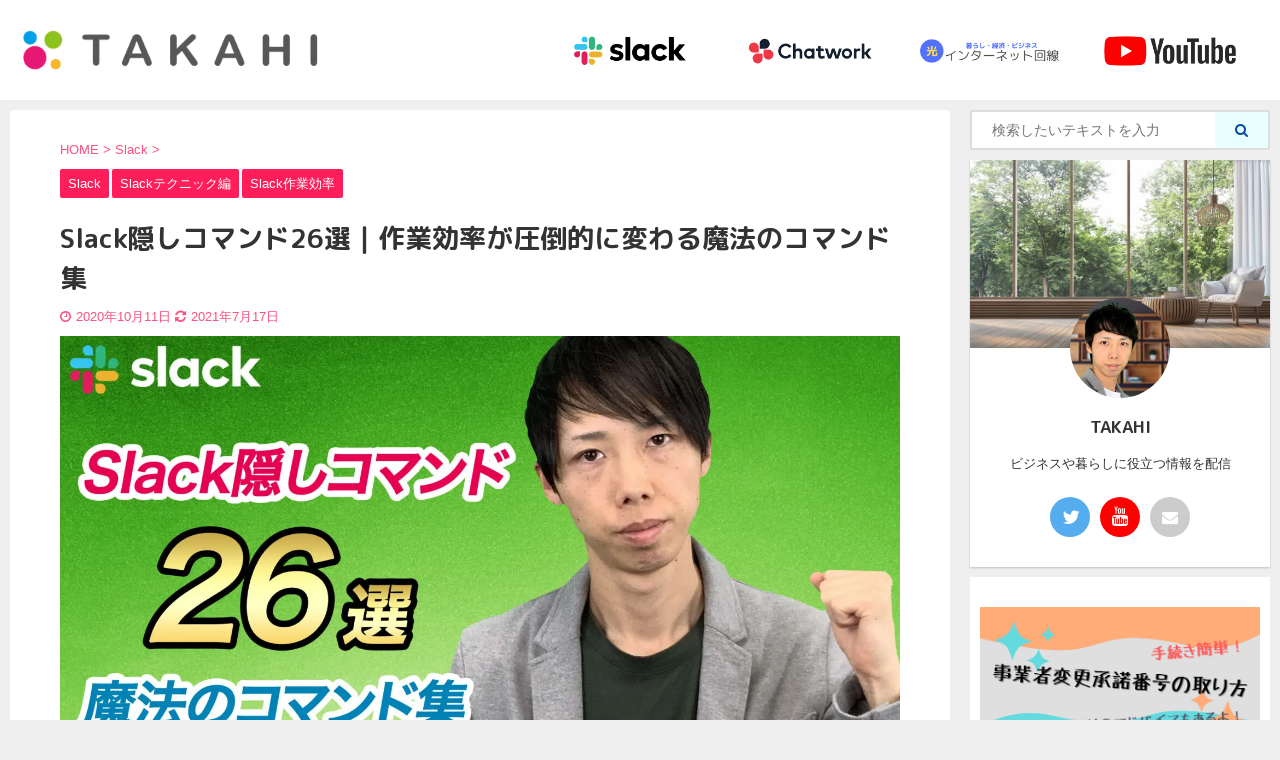

--- FILE ---
content_type: text/html; charset=UTF-8
request_url: https://ishikawa-blog.com/slack-hidden-command-selection/
body_size: 27345
content:

<!DOCTYPE html>
<!--[if lt IE 7]>
<html class="ie6" lang="ja"> <![endif]-->
<!--[if IE 7]>
<html class="i7" lang="ja"> <![endif]-->
<!--[if IE 8]>
<html class="ie" lang="ja"> <![endif]-->
<!--[if gt IE 8]><!-->
<html lang="ja" class="s-navi-has-search s-navi-search-overlay toc-style-default">
	<!--<![endif]-->
	<head prefix="og: http://ogp.me/ns# fb: http://ogp.me/ns/fb# article: http://ogp.me/ns/article#">
		<meta charset="UTF-8" >
		<meta name="viewport" content="width=device-width,initial-scale=1.0,user-scalable=no,viewport-fit=cover">
		<meta name="format-detection" content="telephone=no" >
		<meta name="referrer" content="no-referrer-when-downgrade"/>

		
		<link rel="alternate" type="application/rss+xml" title="TAKAHI RSS Feed" href="https://ishikawa-blog.com/feed/" />
		<link rel="pingback" href="https://ishikawa-blog.com/xmlrpc.php" >
		<!--[if lt IE 9]>
		<script src="https://ishikawa-blog.com/wp-content/themes/affinger5/js/html5shiv.js"></script>
		<![endif]-->
				<meta name='robots' content='max-image-preview:large' />
	<style>img:is([sizes="auto" i], [sizes^="auto," i]) { contain-intrinsic-size: 3000px 1500px }</style>
	<title>Slack隠しコマンド26選｜作業効率が圧倒的に変わる魔法のコマンド集 - TAKAHI</title>
<link rel='dns-prefetch' href='//www.google.com' />
<link rel='dns-prefetch' href='//ajax.googleapis.com' />
<script type="text/javascript">
/* <![CDATA[ */
window._wpemojiSettings = {"baseUrl":"https:\/\/s.w.org\/images\/core\/emoji\/16.0.1\/72x72\/","ext":".png","svgUrl":"https:\/\/s.w.org\/images\/core\/emoji\/16.0.1\/svg\/","svgExt":".svg","source":{"concatemoji":"https:\/\/ishikawa-blog.com\/wp-includes\/js\/wp-emoji-release.min.js?ver=87379dc0b3c29d3b4cb9a3019e64d8b1"}};
/*! This file is auto-generated */
!function(s,n){var o,i,e;function c(e){try{var t={supportTests:e,timestamp:(new Date).valueOf()};sessionStorage.setItem(o,JSON.stringify(t))}catch(e){}}function p(e,t,n){e.clearRect(0,0,e.canvas.width,e.canvas.height),e.fillText(t,0,0);var t=new Uint32Array(e.getImageData(0,0,e.canvas.width,e.canvas.height).data),a=(e.clearRect(0,0,e.canvas.width,e.canvas.height),e.fillText(n,0,0),new Uint32Array(e.getImageData(0,0,e.canvas.width,e.canvas.height).data));return t.every(function(e,t){return e===a[t]})}function u(e,t){e.clearRect(0,0,e.canvas.width,e.canvas.height),e.fillText(t,0,0);for(var n=e.getImageData(16,16,1,1),a=0;a<n.data.length;a++)if(0!==n.data[a])return!1;return!0}function f(e,t,n,a){switch(t){case"flag":return n(e,"\ud83c\udff3\ufe0f\u200d\u26a7\ufe0f","\ud83c\udff3\ufe0f\u200b\u26a7\ufe0f")?!1:!n(e,"\ud83c\udde8\ud83c\uddf6","\ud83c\udde8\u200b\ud83c\uddf6")&&!n(e,"\ud83c\udff4\udb40\udc67\udb40\udc62\udb40\udc65\udb40\udc6e\udb40\udc67\udb40\udc7f","\ud83c\udff4\u200b\udb40\udc67\u200b\udb40\udc62\u200b\udb40\udc65\u200b\udb40\udc6e\u200b\udb40\udc67\u200b\udb40\udc7f");case"emoji":return!a(e,"\ud83e\udedf")}return!1}function g(e,t,n,a){var r="undefined"!=typeof WorkerGlobalScope&&self instanceof WorkerGlobalScope?new OffscreenCanvas(300,150):s.createElement("canvas"),o=r.getContext("2d",{willReadFrequently:!0}),i=(o.textBaseline="top",o.font="600 32px Arial",{});return e.forEach(function(e){i[e]=t(o,e,n,a)}),i}function t(e){var t=s.createElement("script");t.src=e,t.defer=!0,s.head.appendChild(t)}"undefined"!=typeof Promise&&(o="wpEmojiSettingsSupports",i=["flag","emoji"],n.supports={everything:!0,everythingExceptFlag:!0},e=new Promise(function(e){s.addEventListener("DOMContentLoaded",e,{once:!0})}),new Promise(function(t){var n=function(){try{var e=JSON.parse(sessionStorage.getItem(o));if("object"==typeof e&&"number"==typeof e.timestamp&&(new Date).valueOf()<e.timestamp+604800&&"object"==typeof e.supportTests)return e.supportTests}catch(e){}return null}();if(!n){if("undefined"!=typeof Worker&&"undefined"!=typeof OffscreenCanvas&&"undefined"!=typeof URL&&URL.createObjectURL&&"undefined"!=typeof Blob)try{var e="postMessage("+g.toString()+"("+[JSON.stringify(i),f.toString(),p.toString(),u.toString()].join(",")+"));",a=new Blob([e],{type:"text/javascript"}),r=new Worker(URL.createObjectURL(a),{name:"wpTestEmojiSupports"});return void(r.onmessage=function(e){c(n=e.data),r.terminate(),t(n)})}catch(e){}c(n=g(i,f,p,u))}t(n)}).then(function(e){for(var t in e)n.supports[t]=e[t],n.supports.everything=n.supports.everything&&n.supports[t],"flag"!==t&&(n.supports.everythingExceptFlag=n.supports.everythingExceptFlag&&n.supports[t]);n.supports.everythingExceptFlag=n.supports.everythingExceptFlag&&!n.supports.flag,n.DOMReady=!1,n.readyCallback=function(){n.DOMReady=!0}}).then(function(){return e}).then(function(){var e;n.supports.everything||(n.readyCallback(),(e=n.source||{}).concatemoji?t(e.concatemoji):e.wpemoji&&e.twemoji&&(t(e.twemoji),t(e.wpemoji)))}))}((window,document),window._wpemojiSettings);
/* ]]> */
</script>
<style id='wp-emoji-styles-inline-css' type='text/css'>

	img.wp-smiley, img.emoji {
		display: inline !important;
		border: none !important;
		box-shadow: none !important;
		height: 1em !important;
		width: 1em !important;
		margin: 0 0.07em !important;
		vertical-align: -0.1em !important;
		background: none !important;
		padding: 0 !important;
	}
</style>
<link rel='stylesheet' id='wp-block-library-css' href='https://ishikawa-blog.com/wp-includes/css/dist/block-library/style.min.css?ver=87379dc0b3c29d3b4cb9a3019e64d8b1' type='text/css' media='all' />
<style id='classic-theme-styles-inline-css' type='text/css'>
/*! This file is auto-generated */
.wp-block-button__link{color:#fff;background-color:#32373c;border-radius:9999px;box-shadow:none;text-decoration:none;padding:calc(.667em + 2px) calc(1.333em + 2px);font-size:1.125em}.wp-block-file__button{background:#32373c;color:#fff;text-decoration:none}
</style>
<style id='global-styles-inline-css' type='text/css'>
:root{--wp--preset--aspect-ratio--square: 1;--wp--preset--aspect-ratio--4-3: 4/3;--wp--preset--aspect-ratio--3-4: 3/4;--wp--preset--aspect-ratio--3-2: 3/2;--wp--preset--aspect-ratio--2-3: 2/3;--wp--preset--aspect-ratio--16-9: 16/9;--wp--preset--aspect-ratio--9-16: 9/16;--wp--preset--color--black: #000000;--wp--preset--color--cyan-bluish-gray: #abb8c3;--wp--preset--color--white: #ffffff;--wp--preset--color--pale-pink: #f78da7;--wp--preset--color--vivid-red: #cf2e2e;--wp--preset--color--luminous-vivid-orange: #ff6900;--wp--preset--color--luminous-vivid-amber: #fcb900;--wp--preset--color--light-green-cyan: #7bdcb5;--wp--preset--color--vivid-green-cyan: #00d084;--wp--preset--color--pale-cyan-blue: #8ed1fc;--wp--preset--color--vivid-cyan-blue: #0693e3;--wp--preset--color--vivid-purple: #9b51e0;--wp--preset--color--soft-red: #e6514c;--wp--preset--color--light-grayish-red: #fdebee;--wp--preset--color--vivid-yellow: #ffc107;--wp--preset--color--very-pale-yellow: #fffde7;--wp--preset--color--very-light-gray: #fafafa;--wp--preset--color--very-dark-gray: #313131;--wp--preset--color--original-color-a: #43a047;--wp--preset--color--original-color-b: #795548;--wp--preset--color--original-color-c: #ec407a;--wp--preset--color--original-color-d: #9e9d24;--wp--preset--gradient--vivid-cyan-blue-to-vivid-purple: linear-gradient(135deg,rgba(6,147,227,1) 0%,rgb(155,81,224) 100%);--wp--preset--gradient--light-green-cyan-to-vivid-green-cyan: linear-gradient(135deg,rgb(122,220,180) 0%,rgb(0,208,130) 100%);--wp--preset--gradient--luminous-vivid-amber-to-luminous-vivid-orange: linear-gradient(135deg,rgba(252,185,0,1) 0%,rgba(255,105,0,1) 100%);--wp--preset--gradient--luminous-vivid-orange-to-vivid-red: linear-gradient(135deg,rgba(255,105,0,1) 0%,rgb(207,46,46) 100%);--wp--preset--gradient--very-light-gray-to-cyan-bluish-gray: linear-gradient(135deg,rgb(238,238,238) 0%,rgb(169,184,195) 100%);--wp--preset--gradient--cool-to-warm-spectrum: linear-gradient(135deg,rgb(74,234,220) 0%,rgb(151,120,209) 20%,rgb(207,42,186) 40%,rgb(238,44,130) 60%,rgb(251,105,98) 80%,rgb(254,248,76) 100%);--wp--preset--gradient--blush-light-purple: linear-gradient(135deg,rgb(255,206,236) 0%,rgb(152,150,240) 100%);--wp--preset--gradient--blush-bordeaux: linear-gradient(135deg,rgb(254,205,165) 0%,rgb(254,45,45) 50%,rgb(107,0,62) 100%);--wp--preset--gradient--luminous-dusk: linear-gradient(135deg,rgb(255,203,112) 0%,rgb(199,81,192) 50%,rgb(65,88,208) 100%);--wp--preset--gradient--pale-ocean: linear-gradient(135deg,rgb(255,245,203) 0%,rgb(182,227,212) 50%,rgb(51,167,181) 100%);--wp--preset--gradient--electric-grass: linear-gradient(135deg,rgb(202,248,128) 0%,rgb(113,206,126) 100%);--wp--preset--gradient--midnight: linear-gradient(135deg,rgb(2,3,129) 0%,rgb(40,116,252) 100%);--wp--preset--font-size--small: 13px;--wp--preset--font-size--medium: 20px;--wp--preset--font-size--large: 36px;--wp--preset--font-size--x-large: 42px;--wp--preset--spacing--20: 0.44rem;--wp--preset--spacing--30: 0.67rem;--wp--preset--spacing--40: 1rem;--wp--preset--spacing--50: 1.5rem;--wp--preset--spacing--60: 2.25rem;--wp--preset--spacing--70: 3.38rem;--wp--preset--spacing--80: 5.06rem;--wp--preset--shadow--natural: 6px 6px 9px rgba(0, 0, 0, 0.2);--wp--preset--shadow--deep: 12px 12px 50px rgba(0, 0, 0, 0.4);--wp--preset--shadow--sharp: 6px 6px 0px rgba(0, 0, 0, 0.2);--wp--preset--shadow--outlined: 6px 6px 0px -3px rgba(255, 255, 255, 1), 6px 6px rgba(0, 0, 0, 1);--wp--preset--shadow--crisp: 6px 6px 0px rgba(0, 0, 0, 1);}:where(.is-layout-flex){gap: 0.5em;}:where(.is-layout-grid){gap: 0.5em;}body .is-layout-flex{display: flex;}.is-layout-flex{flex-wrap: wrap;align-items: center;}.is-layout-flex > :is(*, div){margin: 0;}body .is-layout-grid{display: grid;}.is-layout-grid > :is(*, div){margin: 0;}:where(.wp-block-columns.is-layout-flex){gap: 2em;}:where(.wp-block-columns.is-layout-grid){gap: 2em;}:where(.wp-block-post-template.is-layout-flex){gap: 1.25em;}:where(.wp-block-post-template.is-layout-grid){gap: 1.25em;}.has-black-color{color: var(--wp--preset--color--black) !important;}.has-cyan-bluish-gray-color{color: var(--wp--preset--color--cyan-bluish-gray) !important;}.has-white-color{color: var(--wp--preset--color--white) !important;}.has-pale-pink-color{color: var(--wp--preset--color--pale-pink) !important;}.has-vivid-red-color{color: var(--wp--preset--color--vivid-red) !important;}.has-luminous-vivid-orange-color{color: var(--wp--preset--color--luminous-vivid-orange) !important;}.has-luminous-vivid-amber-color{color: var(--wp--preset--color--luminous-vivid-amber) !important;}.has-light-green-cyan-color{color: var(--wp--preset--color--light-green-cyan) !important;}.has-vivid-green-cyan-color{color: var(--wp--preset--color--vivid-green-cyan) !important;}.has-pale-cyan-blue-color{color: var(--wp--preset--color--pale-cyan-blue) !important;}.has-vivid-cyan-blue-color{color: var(--wp--preset--color--vivid-cyan-blue) !important;}.has-vivid-purple-color{color: var(--wp--preset--color--vivid-purple) !important;}.has-black-background-color{background-color: var(--wp--preset--color--black) !important;}.has-cyan-bluish-gray-background-color{background-color: var(--wp--preset--color--cyan-bluish-gray) !important;}.has-white-background-color{background-color: var(--wp--preset--color--white) !important;}.has-pale-pink-background-color{background-color: var(--wp--preset--color--pale-pink) !important;}.has-vivid-red-background-color{background-color: var(--wp--preset--color--vivid-red) !important;}.has-luminous-vivid-orange-background-color{background-color: var(--wp--preset--color--luminous-vivid-orange) !important;}.has-luminous-vivid-amber-background-color{background-color: var(--wp--preset--color--luminous-vivid-amber) !important;}.has-light-green-cyan-background-color{background-color: var(--wp--preset--color--light-green-cyan) !important;}.has-vivid-green-cyan-background-color{background-color: var(--wp--preset--color--vivid-green-cyan) !important;}.has-pale-cyan-blue-background-color{background-color: var(--wp--preset--color--pale-cyan-blue) !important;}.has-vivid-cyan-blue-background-color{background-color: var(--wp--preset--color--vivid-cyan-blue) !important;}.has-vivid-purple-background-color{background-color: var(--wp--preset--color--vivid-purple) !important;}.has-black-border-color{border-color: var(--wp--preset--color--black) !important;}.has-cyan-bluish-gray-border-color{border-color: var(--wp--preset--color--cyan-bluish-gray) !important;}.has-white-border-color{border-color: var(--wp--preset--color--white) !important;}.has-pale-pink-border-color{border-color: var(--wp--preset--color--pale-pink) !important;}.has-vivid-red-border-color{border-color: var(--wp--preset--color--vivid-red) !important;}.has-luminous-vivid-orange-border-color{border-color: var(--wp--preset--color--luminous-vivid-orange) !important;}.has-luminous-vivid-amber-border-color{border-color: var(--wp--preset--color--luminous-vivid-amber) !important;}.has-light-green-cyan-border-color{border-color: var(--wp--preset--color--light-green-cyan) !important;}.has-vivid-green-cyan-border-color{border-color: var(--wp--preset--color--vivid-green-cyan) !important;}.has-pale-cyan-blue-border-color{border-color: var(--wp--preset--color--pale-cyan-blue) !important;}.has-vivid-cyan-blue-border-color{border-color: var(--wp--preset--color--vivid-cyan-blue) !important;}.has-vivid-purple-border-color{border-color: var(--wp--preset--color--vivid-purple) !important;}.has-vivid-cyan-blue-to-vivid-purple-gradient-background{background: var(--wp--preset--gradient--vivid-cyan-blue-to-vivid-purple) !important;}.has-light-green-cyan-to-vivid-green-cyan-gradient-background{background: var(--wp--preset--gradient--light-green-cyan-to-vivid-green-cyan) !important;}.has-luminous-vivid-amber-to-luminous-vivid-orange-gradient-background{background: var(--wp--preset--gradient--luminous-vivid-amber-to-luminous-vivid-orange) !important;}.has-luminous-vivid-orange-to-vivid-red-gradient-background{background: var(--wp--preset--gradient--luminous-vivid-orange-to-vivid-red) !important;}.has-very-light-gray-to-cyan-bluish-gray-gradient-background{background: var(--wp--preset--gradient--very-light-gray-to-cyan-bluish-gray) !important;}.has-cool-to-warm-spectrum-gradient-background{background: var(--wp--preset--gradient--cool-to-warm-spectrum) !important;}.has-blush-light-purple-gradient-background{background: var(--wp--preset--gradient--blush-light-purple) !important;}.has-blush-bordeaux-gradient-background{background: var(--wp--preset--gradient--blush-bordeaux) !important;}.has-luminous-dusk-gradient-background{background: var(--wp--preset--gradient--luminous-dusk) !important;}.has-pale-ocean-gradient-background{background: var(--wp--preset--gradient--pale-ocean) !important;}.has-electric-grass-gradient-background{background: var(--wp--preset--gradient--electric-grass) !important;}.has-midnight-gradient-background{background: var(--wp--preset--gradient--midnight) !important;}.has-small-font-size{font-size: var(--wp--preset--font-size--small) !important;}.has-medium-font-size{font-size: var(--wp--preset--font-size--medium) !important;}.has-large-font-size{font-size: var(--wp--preset--font-size--large) !important;}.has-x-large-font-size{font-size: var(--wp--preset--font-size--x-large) !important;}
:where(.wp-block-post-template.is-layout-flex){gap: 1.25em;}:where(.wp-block-post-template.is-layout-grid){gap: 1.25em;}
:where(.wp-block-columns.is-layout-flex){gap: 2em;}:where(.wp-block-columns.is-layout-grid){gap: 2em;}
:root :where(.wp-block-pullquote){font-size: 1.5em;line-height: 1.6;}
</style>
<link rel='stylesheet' id='st-af-cpt-css' href='https://ishikawa-blog.com/wp-content/plugins/st-af-cpt/assets/css/style.css?ver=1.0.0' type='text/css' media='all' />
<link rel='stylesheet' id='single_child2-css' href='https://ishikawa-blog.com/wp-content/themes/affinger5-jet-child/st-child-kanricss.php' type='text/css' media='all' />
<link rel='stylesheet' id='normalize-css' href='https://ishikawa-blog.com/wp-content/themes/affinger5/css/normalize.css?ver=1.5.9' type='text/css' media='all' />
<link rel='stylesheet' id='font-awesome-css' href='https://ishikawa-blog.com/wp-content/themes/affinger5/css/fontawesome/css/font-awesome.min.css?ver=4.7.0' type='text/css' media='all' />
<link rel='stylesheet' id='font-awesome-animation-css' href='https://ishikawa-blog.com/wp-content/themes/affinger5/css/fontawesome/css/font-awesome-animation.min.css?ver=87379dc0b3c29d3b4cb9a3019e64d8b1' type='text/css' media='all' />
<link rel='stylesheet' id='st_svg-css' href='https://ishikawa-blog.com/wp-content/themes/affinger5/st_svg/style.css?ver=87379dc0b3c29d3b4cb9a3019e64d8b1' type='text/css' media='all' />
<link rel='stylesheet' id='slick-css' href='https://ishikawa-blog.com/wp-content/themes/affinger5/vendor/slick/slick.css?ver=1.8.0' type='text/css' media='all' />
<link rel='stylesheet' id='slick-theme-css' href='https://ishikawa-blog.com/wp-content/themes/affinger5/vendor/slick/slick-theme.css?ver=1.8.0' type='text/css' media='all' />
<link rel='stylesheet' id='fonts-googleapis-roundedmplus1c-css' href='//fonts.googleapis.com/css?family=M+PLUS+Rounded+1c%3A400%2C700&#038;display=swap&#038;subset=japanese&#038;ver=6.8.2' type='text/css' media='all' />
<link rel='stylesheet' id='style-css' href='https://ishikawa-blog.com/wp-content/themes/affinger5/style.css?ver=87379dc0b3c29d3b4cb9a3019e64d8b1' type='text/css' media='all' />
<link rel='stylesheet' id='child-style-css' href='https://ishikawa-blog.com/wp-content/themes/affinger5-jet-child/style.css?ver=87379dc0b3c29d3b4cb9a3019e64d8b1' type='text/css' media='all' />
<link rel='stylesheet' id='single-css' href='https://ishikawa-blog.com/wp-content/themes/affinger5/st-rankcss.php' type='text/css' media='all' />
<link rel='stylesheet' id='st-lazy-load-css' href='https://ishikawa-blog.com/wp-content/plugins/st-lazy-load/assets/css/style.css?ver=20200510' type='text/css' media='all' />
<link rel='stylesheet' id='tooltipster-css' href='https://ishikawa-blog.com/wp-content/plugins/st-reaction-buttons/assets/vendor/tooltipster/dist/css/tooltipster.bundle.min.css?ver=4.2.7' type='text/css' media='all' />
<link rel='stylesheet' id='st-rb-shortcode-st-reaction-buttons-css' href='https://ishikawa-blog.com/wp-content/plugins/st-reaction-buttons/assets/css/shortcode/st-reaction-buttons.css?ver=20200502' type='text/css' media='all' />
<link rel='stylesheet' id='st-rich-animation-shortcode-st-rich-animation-css' href='https://ishikawa-blog.com/wp-content/plugins/st-rich-animation/assets/css/shortcode/st-rich-animation.css?ver=20191218' type='text/css' media='all' />
<link rel='stylesheet' id='dashicons-css' href='https://ishikawa-blog.com/wp-includes/css/dashicons.min.css?ver=87379dc0b3c29d3b4cb9a3019e64d8b1' type='text/css' media='all' />
<link rel='stylesheet' id='thickbox-css' href='https://ishikawa-blog.com/wp-includes/js/thickbox/thickbox.css?ver=87379dc0b3c29d3b4cb9a3019e64d8b1' type='text/css' media='all' />
<link rel='stylesheet' id='amazonjs-css' href='https://ishikawa-blog.com/wp-content/plugins/amazonjs/css/amazonjs.css?ver=0.10' type='text/css' media='all' />
<link rel='stylesheet' id='st-themecss-css' href='https://ishikawa-blog.com/wp-content/themes/affinger5/st-themecss-loader.php?ver=87379dc0b3c29d3b4cb9a3019e64d8b1' type='text/css' media='all' />
<script type="text/javascript" src="//ajax.googleapis.com/ajax/libs/jquery/1.11.3/jquery.min.js?ver=1.11.3" id="jquery-js"></script>
<script type="text/javascript" src="https://ishikawa-blog.com/wp-content/themes/affinger5-jet-child/js/jquery.heightLine.js?ver=87379dc0b3c29d3b4cb9a3019e64d8b1" id="jquery-heightLine-js"></script>
<script type="text/javascript" src="https://ishikawa-blog.com/wp-content/themes/affinger5/js/smoothscroll.js?ver=87379dc0b3c29d3b4cb9a3019e64d8b1" id="smoothscroll-js"></script>
<link rel="https://api.w.org/" href="https://ishikawa-blog.com/wp-json/" /><link rel="alternate" title="JSON" type="application/json" href="https://ishikawa-blog.com/wp-json/wp/v2/posts/1649" /><link rel="alternate" title="oEmbed (JSON)" type="application/json+oembed" href="https://ishikawa-blog.com/wp-json/oembed/1.0/embed?url=https%3A%2F%2Fishikawa-blog.com%2Fslack-hidden-command-selection%2F" />
<link rel="alternate" title="oEmbed (XML)" type="text/xml+oembed" href="https://ishikawa-blog.com/wp-json/oembed/1.0/embed?url=https%3A%2F%2Fishikawa-blog.com%2Fslack-hidden-command-selection%2F&#038;format=xml" />
<meta name="robots" content="index, follow" />
<link rel="amphtml" href="https://ishikawa-blog.com/slack-hidden-command-selection/amp/">	<link rel="alternate" media="only screen and (max-width: 599px)" href="https://ishikawa-blog.com/slack-hidden-command-selection/amp/">
<meta name="thumbnail" content="https://ishikawa-blog.com/wp-content/uploads/2020/10/Slack-Hidden-command-thumbnail.jpg">
<meta name="google-site-verification" content="bXX9ZrzdVhQKcnlB6OttqAm0iyyE_5jnwj2-0f27-l8" />
<link rel="canonical" href="https://ishikawa-blog.com/slack-hidden-command-selection/" />
<style type="text/css">.broken_link, a.broken_link {
	text-decoration: line-through;
}</style><style type="text/css" id="custom-background-css">
body.custom-background { background-color: #efefef; }
</style>
	<style type="text/css">.inv-recaptcha-holder{
margin-bottom: 15px;
}</style><link rel="icon" href="https://ishikawa-blog.com/wp-content/uploads/2021/01/cropped-Logo-A-100x100.png" sizes="32x32" />
<link rel="icon" href="https://ishikawa-blog.com/wp-content/uploads/2021/01/cropped-Logo-A-300x300.png" sizes="192x192" />
<link rel="apple-touch-icon" href="https://ishikawa-blog.com/wp-content/uploads/2021/01/cropped-Logo-A-300x300.png" />
<meta name="msapplication-TileImage" content="https://ishikawa-blog.com/wp-content/uploads/2021/01/cropped-Logo-A-300x300.png" />
		<style type="text/css" id="wp-custom-css">
			/*-- Pick UP　カラー変更 --*/
.st-pick{
	background-color: #ff1e5a;
}
/* table　*/
.contact_form tr td{
	vertical-align: middle;
}
table.contact_form{
	width: 100%;
}
/* 枠線 */
.contact_form th{
	background-color: #fafafa;
	color: #333333;
	padding: 30px;
	text-align: left;
	border: #fafafa 2px solid;
}
.contact_form td{
	background-color: #fff;
	color: #333333;
	padding: 30px;
	border: #fafafa 2px solid;
}
/* 必須マーク左側に余白 */
.contact_form th span{
margin-right: 15px;
}
/* セレクトボックス枠線を薄く */
.contact_form td select{
	border-color: #CCCCCC;
	border-radius: 3px;
}
/* 必須 */
.mandatory{
	display: inline-block;
	background-color: #ff1e5a;
	color: #ffffff;
	font-size: 80%;
	padding: 0.1rem 1rem;
	border-radius: 0.1rem;
}
/* 任意 */
.optional {
	display: inline-block;
	background-color: #74A7FE;
	color: #ffffff;
	font-size: 80%;
	padding: 0.1rem 1rem;
	border-radius: 0.1rem;
}
/* ボタン */
.wpcf7-submit{
	width: 80%;
	font-weight: bold;
	font-size: 1rem;
	border: solid 2px #00CED1 !important;
	color: #ffffff;
	background-color :#00CED1;
	border-radius: 0.2rem !important;
	padding: 1rem !important;
}
/* 承諾ボタン　*/
.acc {
	color: #333333;
	text-align: center;
	margin: 30px 0px;
	background: #fafafa;
	padding: 30px;
}

@media print, screen and (max-width: 599px) {
/* SP表示 */
	table.contact_form{
		width:100%;
		margin: 0 auto;
		border: 0;
	}
	table.contact_form tr{
		display: flex;
		flex-direction: column;
		width: 100%;
	}
/* ボタン */
.wpcf7-submit{
	width: 100%;
 }
/* 承諾ボタン */
.acc {
	font-size: 80%;
}
	/*-- 599px ここまで --*/
}		</style>
					<script>
		(function (i, s, o, g, r, a, m) {
			i['GoogleAnalyticsObject'] = r;
			i[r] = i[r] || function () {
					(i[r].q = i[r].q || []).push(arguments)
				}, i[r].l = 1 * new Date();
			a = s.createElement(o),
				m = s.getElementsByTagName(o)[0];
			a.async = 1;
			a.src = g;
			m.parentNode.insertBefore(a, m)
		})(window, document, 'script', '//www.google-analytics.com/analytics.js', 'ga');

		ga('create', 'UA-162770272-1', 'auto');
		ga('send', 'pageview');

	</script>
				<!-- OGP -->
	
						<meta name="twitter:card" content="summary_large_image">
				<meta name="twitter:site" content="@t_ishikawa0215">
		<meta name="twitter:title" content="Slack隠しコマンド26選｜作業効率が圧倒的に変わる魔法のコマンド集">
		<meta name="twitter:description" content="Slackは非常に便利なチャットツールです。しかし単なるメッセージ送信ツールであるだけではありません。 自分のステータスを他のメン ...">
		<meta name="twitter:image" content="https://ishikawa-blog.com/wp-content/uploads/2020/10/Slack-Hidden-command-thumbnail.jpg">
		<!-- /OGP -->
		

	<script>
		jQuery(function(){
		jQuery('.entry-content a[href^=http]')
			.not('[href*="'+location.hostname+'"]')
			.attr({target:"_blank"})
		;})
	</script>

<script>
	jQuery(function(){
		jQuery('.st-btn-open').click(function(){
			jQuery(this).next('.st-slidebox').stop(true, true).slideToggle();
			jQuery(this).addClass('st-btn-open-click');
		});
	});
</script>


<script>
	jQuery(function(){
		jQuery("#toc_container:not(:has(ul ul))").addClass("only-toc");
		jQuery(".st-ac-box ul:has(.cat-item)").each(function(){
			jQuery(this).addClass("st-ac-cat");
		});
	});
</script>

<script>
	jQuery(function(){
					jQuery( '.post h4:not(.st-css-no):not(.st-matome):not(.rankh4):not(#reply-title):not(.point)' ).wrap( '<div class="st-h4husen-shadow"></div>' );
			jQuery( '.h4modoki' ).wrap( '<div class="st-h4husen-shadow"></div>' );
						jQuery('.st-star').parent('.rankh4').css('padding-bottom','5px'); // スターがある場合のランキング見出し調整
	});
</script>


			</head>
	<body data-rsssl=1 class="wp-singular post-template-default single single-post postid-1649 single-format-standard custom-background wp-theme-affinger5 wp-child-theme-affinger5-jet-child not-front-page" >				<div id="st-ami">
				<div id="wrapper" class="">
				<div id="wrapper-in">
					<header id="">
						<div id="headbox-bg">
							<div id="headbox">

								<nav id="s-navi" class="pcnone" data-st-nav data-st-nav-type="tracked">
		<dl class="acordion is-active" data-st-nav-primary>
			<dt class="trigger">
				<p class="acordion_button"><span class="op op-menu"><i class="fa st-svg-menu_thin"></i></span></p>

									<p class="acordion_button acordion_button_search"><span class="op op-search"><i class="fa fa-search op-search-close_thin"></i></span></p>
				
				
							<!-- 追加メニュー -->
							
							<!-- 追加メニュー2 -->
							
							</dt>

			<dd class="acordion_tree">
				<div class="acordion_tree_content">

					

												<div class="menu-sp%e3%82%b9%e3%83%a9%e3%82%a4%e3%83%89%e3%83%a1%e3%83%8b%e3%83%a5%e3%83%bc-container"><ul id="menu-sp%e3%82%b9%e3%83%a9%e3%82%a4%e3%83%89%e3%83%a1%e3%83%8b%e3%83%a5%e3%83%bc" class="menu"><li id="menu-item-3722" class="menu-item menu-item-type-custom menu-item-object-custom menu-item-home menu-item-3722"><a href="https://ishikawa-blog.com/"><span class="menu-item-label">ホーム</span></a></li>
<li id="menu-item-289" class="menu-item menu-item-type-post_type menu-item-object-page menu-item-289"><a href="https://ishikawa-blog.com/operation-information/"><span class="menu-item-label">運営情報</span></a></li>
<li id="menu-item-685" class="menu-item menu-item-type-post_type menu-item-object-page menu-item-685"><a href="https://ishikawa-blog.com/sitemap/"><span class="menu-item-label">サイトマップ</span></a></li>
<li id="menu-item-1141" class="menu-item menu-item-type-post_type menu-item-object-page menu-item-1141"><a href="https://ishikawa-blog.com/notes/"><span class="menu-item-label">注意事項</span></a></li>
<li id="menu-item-660" class="menu-item menu-item-type-post_type menu-item-object-page menu-item-privacy-policy menu-item-660"><a rel="privacy-policy" href="https://ishikawa-blog.com/privacy-policy/"><span class="menu-item-label">プライバシーポリシー</span></a></li>
<li id="menu-item-171" class="menu-item menu-item-type-post_type menu-item-object-page menu-item-171"><a href="https://ishikawa-blog.com/contact/"><span class="menu-item-label">お問い合せ</span></a></li>
</ul></div>						<div class="clear"></div>

					
				</div>
			</dd>

							<dd class="acordion_search">
					<div class="acordion_search_content">
													<div id="search-10" class="st-widgets-box search-widgets-top widget_search"><div id="search" class="search-custom-d">
	<form method="get" id="searchform" action="https://ishikawa-blog.com/">
		<label class="hidden" for="s">
					</label>
		<input type="text" placeholder="検索したいテキストを入力" value="" name="s" id="s" />
		<input type="submit" value="&#xf002;" class="fa" id="searchsubmit" />
	</form>
</div>
<!-- /stinger --> 
</div>
		
			
			<div id="st_categories_widget-2" class="st-widgets-box search-widgets-top widget_st_categories_widget">
			<div class="widget_st_categories_widget">
								<ul>
						<li class="cat-item cat-item-87 has-thumbnail kadomaru"><a href="https://ishikawa-blog.com/category/chatwork/" ><img width="150" height="150" data-src="https://ishikawa-blog.com/wp-content/uploads/2020/11/cw-logomark-color-150x150.png" class="attachment-st_thumb150 size-st_thumb150 st-lazy-load-fade st-lazy-load-lazy" alt="" decoding="async" data-srcset="https://ishikawa-blog.com/wp-content/uploads/2020/11/cw-logomark-color-150x150.png 150w, https://ishikawa-blog.com/wp-content/uploads/2020/11/cw-logomark-color-300x300.png 300w, https://ishikawa-blog.com/wp-content/uploads/2020/11/cw-logomark-color-1024x1024.png 1024w, https://ishikawa-blog.com/wp-content/uploads/2020/11/cw-logomark-color-768x768.png 768w, https://ishikawa-blog.com/wp-content/uploads/2020/11/cw-logomark-color-100x100.png 100w, https://ishikawa-blog.com/wp-content/uploads/2020/11/cw-logomark-color.png 1200w" data-sizes="(max-width: 150px) 100vw, 150px" src="[data-uri]" data-aspectratio="150/150" data-st-lazy-load="true"><noscript class="st-lazy-load-noscript"><img width="150" height="150" src="https://ishikawa-blog.com/wp-content/uploads/2020/11/cw-logomark-color-150x150.png" class="attachment-st_thumb150 size-st_thumb150" alt="" decoding="async" srcset="https://ishikawa-blog.com/wp-content/uploads/2020/11/cw-logomark-color-150x150.png 150w, https://ishikawa-blog.com/wp-content/uploads/2020/11/cw-logomark-color-300x300.png 300w, https://ishikawa-blog.com/wp-content/uploads/2020/11/cw-logomark-color-1024x1024.png 1024w, https://ishikawa-blog.com/wp-content/uploads/2020/11/cw-logomark-color-768x768.png 768w, https://ishikawa-blog.com/wp-content/uploads/2020/11/cw-logomark-color-100x100.png 100w, https://ishikawa-blog.com/wp-content/uploads/2020/11/cw-logomark-color.png 1200w" sizes="(max-width: 150px) 100vw, 150px" /></noscript><span class="cat-item-label">Chatwork (26)</span></a>
<ul class='children'>
	<li class="cat-item cat-item-218"><a href="https://ishikawa-blog.com/category/chatwork/chatwork-account/" ><span class="cat-item-label">Chatworkアカウント (4)</span></a>
</li>
	<li class="cat-item cat-item-216"><a href="https://ishikawa-blog.com/category/chatwork/chatwork-techniques/" ><span class="cat-item-label">Chatworkテクニック編 (2)</span></a>
</li>
	<li class="cat-item cat-item-220"><a href="https://ishikawa-blog.com/category/chatwork/chatwork-syoki-settei/" ><span class="cat-item-label">Chatwork初期設定 (4)</span></a>
</li>
	<li class="cat-item cat-item-215"><a href="https://ishikawa-blog.com/category/chatwork/chatwork-basic/" ><span class="cat-item-label">Chatwork基本編 (7)</span></a>
</li>
	<li class="cat-item cat-item-219"><a href="https://ishikawa-blog.com/category/chatwork/chatwork-gaibu-renkei/" ><span class="cat-item-label">Chatwork外部連携 (2)</span></a>
</li>
	<li class="cat-item cat-item-217"><a href="https://ishikawa-blog.com/category/chatwork/chatwork-ouyou/" ><span class="cat-item-label">Chatwork応用編 (6)</span></a>
</li>
</ul>
</li>
	<li class="cat-item cat-item-37 has-thumbnail kadomaru"><a href="https://ishikawa-blog.com/category/slack/" ><img width="150" height="150" data-src="https://ishikawa-blog.com/wp-content/uploads/2021/01/Slack-icon-250x250-1-150x150.png" class="attachment-st_thumb150 size-st_thumb150 st-lazy-load-fade st-lazy-load-lazy" alt="" decoding="async" data-srcset="https://ishikawa-blog.com/wp-content/uploads/2021/01/Slack-icon-250x250-1-150x150.png 150w, https://ishikawa-blog.com/wp-content/uploads/2021/01/Slack-icon-250x250-1-100x100.png 100w, https://ishikawa-blog.com/wp-content/uploads/2021/01/Slack-icon-250x250-1.png 250w" data-sizes="(max-width: 150px) 100vw, 150px" src="[data-uri]" data-aspectratio="150/150" data-st-lazy-load="true"><noscript class="st-lazy-load-noscript"><img width="150" height="150" src="https://ishikawa-blog.com/wp-content/uploads/2021/01/Slack-icon-250x250-1-150x150.png" class="attachment-st_thumb150 size-st_thumb150" alt="" decoding="async" srcset="https://ishikawa-blog.com/wp-content/uploads/2021/01/Slack-icon-250x250-1-150x150.png 150w, https://ishikawa-blog.com/wp-content/uploads/2021/01/Slack-icon-250x250-1-100x100.png 100w, https://ishikawa-blog.com/wp-content/uploads/2021/01/Slack-icon-250x250-1.png 250w" sizes="(max-width: 150px) 100vw, 150px" /></noscript><span class="cat-item-label">Slack (60)</span></a>
<ul class='children'>
	<li class="cat-item cat-item-208"><a href="https://ishikawa-blog.com/category/slack/slack-account/" ><span class="cat-item-label">Slackアカウント (5)</span></a>
	<ul class='children'>
	<li class="cat-item cat-item-230"><a href="https://ishikawa-blog.com/category/slack/slack-account/slack-plan/" ><span class="cat-item-label">Slackプラン (2)</span></a>
</li>
	</ul>
</li>
	<li class="cat-item cat-item-204"><a href="https://ishikawa-blog.com/category/slack/slack-techniques/" ><span class="cat-item-label">Slackテクニック編 (13)</span></a>
	<ul class='children'>
	<li class="cat-item cat-item-228"><a href="https://ishikawa-blog.com/category/slack/slack-techniques/slack-sagyou-koritsu/" ><span class="cat-item-label">Slack作業効率 (2)</span></a>
</li>
	<li class="cat-item cat-item-229"><a href="https://ishikawa-blog.com/category/slack/slack-techniques/slack-settings/" ><span class="cat-item-label">Slack設定 (6)</span></a>
</li>
	</ul>
</li>
	<li class="cat-item cat-item-211"><a href="https://ishikawa-blog.com/category/slack/slack-syoki-settei/" ><span class="cat-item-label">Slack初期設定 (5)</span></a>
</li>
	<li class="cat-item cat-item-203"><a href="https://ishikawa-blog.com/category/slack/slack-basic/" ><span class="cat-item-label">Slack基本編 (22)</span></a>
	<ul class='children'>
	<li class="cat-item cat-item-222"><a href="https://ishikawa-blog.com/category/slack/slack-basic/slack-channel/" ><span class="cat-item-label">Slackチャンネル (9)</span></a>
</li>
	<li class="cat-item cat-item-223"><a href="https://ishikawa-blog.com/category/slack/slack-basic/slack-workspace/" ><span class="cat-item-label">Slackワークスペース (4)</span></a>
</li>
	</ul>
</li>
	<li class="cat-item cat-item-201"><a href="https://ishikawa-blog.com/category/slack/slack-gaibu-renkei/" ><span class="cat-item-label">Slack外部連携 (8)</span></a>
</li>
	<li class="cat-item cat-item-202"><a href="https://ishikawa-blog.com/category/slack/slack-ouyou/" ><span class="cat-item-label">Slack応用編 (5)</span></a>
	<ul class='children'>
	<li class="cat-item cat-item-226"><a href="https://ishikawa-blog.com/category/slack/slack-ouyou/slack-schedule/" ><span class="cat-item-label">Slackスケジュール (2)</span></a>
</li>
	</ul>
</li>
</ul>
</li>
	<li class="cat-item cat-item-236 has-thumbnail kadomaru"><a href="https://ishikawa-blog.com/category/hikari-kaisen/" ><img width="150" height="150" data-src="https://ishikawa-blog.com/wp-content/uploads/2021/11/hikarikaisen-logo-icon-150x150.png" class="attachment-st_thumb150 size-st_thumb150 st-lazy-load-fade st-lazy-load-lazy" alt="" decoding="async" data-srcset="https://ishikawa-blog.com/wp-content/uploads/2021/11/hikarikaisen-logo-icon-150x150.png 150w, https://ishikawa-blog.com/wp-content/uploads/2021/11/hikarikaisen-logo-icon-300x300.png 300w, https://ishikawa-blog.com/wp-content/uploads/2021/11/hikarikaisen-logo-icon-100x100.png 100w, https://ishikawa-blog.com/wp-content/uploads/2021/11/hikarikaisen-logo-icon.png 500w" data-sizes="(max-width: 150px) 100vw, 150px" src="[data-uri]" data-aspectratio="150/150" data-st-lazy-load="true"><noscript class="st-lazy-load-noscript"><img width="150" height="150" src="https://ishikawa-blog.com/wp-content/uploads/2021/11/hikarikaisen-logo-icon-150x150.png" class="attachment-st_thumb150 size-st_thumb150" alt="" decoding="async" srcset="https://ishikawa-blog.com/wp-content/uploads/2021/11/hikarikaisen-logo-icon-150x150.png 150w, https://ishikawa-blog.com/wp-content/uploads/2021/11/hikarikaisen-logo-icon-300x300.png 300w, https://ishikawa-blog.com/wp-content/uploads/2021/11/hikarikaisen-logo-icon-100x100.png 100w, https://ishikawa-blog.com/wp-content/uploads/2021/11/hikarikaisen-logo-icon.png 500w" sizes="(max-width: 150px) 100vw, 150px" /></noscript><span class="cat-item-label">光回線 (17)</span></a>
<ul class='children'>
	<li class="cat-item cat-item-237"><a href="https://ishikawa-blog.com/category/hikari-kaisen/softbank-hikari/" ><span class="cat-item-label">SoftBank光 (6)</span></a>
	<ul class='children'>
	<li class="cat-item cat-item-238"><a href="https://ishikawa-blog.com/category/hikari-kaisen/softbank-hikari/softbank-hikari-price/" ><span class="cat-item-label">SoftBank光料金 (2)</span></a>
</li>
	</ul>
</li>
	<li class="cat-item cat-item-234"><a href="https://ishikawa-blog.com/category/hikari-kaisen/docomo-hikari/" ><span class="cat-item-label">ドコモ光 (8)</span></a>
	<ul class='children'>
	<li class="cat-item cat-item-235"><a href="https://ishikawa-blog.com/category/hikari-kaisen/docomo-hikari/docomo-hikari-price/" ><span class="cat-item-label">ドコモ光料金 (4)</span></a>
</li>
	</ul>
</li>
</ul>
</li>
				</ul>
			</div>

			</div>
		
													</div>
				</dd>
					</dl>

					</nav>

								<div id="header-l">
									
									<div id="st-text-logo">
										
            
			
				<!-- キャプション -->
				                
					              		 	 <p class="descr sitenametop">
               		     	               			 </p>
					                    
				                
				<!-- ロゴ又はブログ名 -->
				              		  <p class="sitename"><a href="https://ishikawa-blog.com/">
                  		                        		  <img class="sitename-bottom st-lazy-load-fade st-lazy-load-lazy" alt="TAKAHI" data-src="https://ishikawa-blog.com/wp-content/uploads/2021/01/Logo-TAKAHI-001.png" src="[data-uri]" data-st-lazy-load="true"><noscript class="st-lazy-load-noscript"><img class="sitename-bottom" alt="TAKAHI" src="https://ishikawa-blog.com/wp-content/uploads/2021/01/Logo-TAKAHI-001.png" ></noscript>
                   		               		  </a></p>
            					<!-- ロゴ又はブログ名ここまで -->

			    
		
    									</div>
								</div><!-- /#header-l -->

								<div id="header-r" class="smanone">
										
	<div class="footermenubox st-menu-side-box clearfix "><ul id="menu-pc%e3%83%98%e3%83%83%e3%83%80%e3%83%bc%e3%83%a1%e3%83%8b%e3%83%a5%e3%83%bc%ef%bc%88%e6%a8%aa%e5%88%97%ef%bc%89" class="footermenust st-menu-side"><li id="menu-item-3524" class="menu-item menu-item-type-custom menu-item-object-custom menu-item-3524"><a href="https://ishikawa-blog.com/slack/"><img class="alignnone wp-image-5670 size-full st-lazy-load-fade st-lazy-load-lazy" data-src="https://ishikawa-blog.com/wp-content/uploads/2021/11/Slack-logo-500x150-bana.png" alt="Slack" width="140" height="auto" src="[data-uri]" data-st-lazy-load="true"><noscript class="st-lazy-load-noscript"><img class="alignnone wp-image-5670 size-full" src="https://ishikawa-blog.com/wp-content/uploads/2021/11/Slack-logo-500x150-bana.png" alt="Slack" width="140" height="auto" /></noscript><span></span></a></li>
<li id="menu-item-3523" class="menu-item menu-item-type-custom menu-item-object-custom menu-item-3523"><a href="https://ishikawa-blog.com/chatwork/"><img class="alignnone size-full wp-image-5669 st-lazy-load-fade st-lazy-load-lazy" data-src="https://ishikawa-blog.com/wp-content/uploads/2021/11/Chatwork-logo-500x150-bana.png" alt="Chatwork" width="140" height="auto" src="[data-uri]" data-st-lazy-load="true"><noscript class="st-lazy-load-noscript"><img class="alignnone size-full wp-image-5669" src="https://ishikawa-blog.com/wp-content/uploads/2021/11/Chatwork-logo-500x150-bana.png" alt="Chatwork" width="140" height="auto" /></noscript><span></span></a></li>
<li id="menu-item-5704" class="menu-item menu-item-type-custom menu-item-object-custom menu-item-5704"><a href="https://ishikawa-blog.com/hikari-internet-line/"><img class="alignnone size-full wp-image-5706 st-lazy-load-fade st-lazy-load-lazy" data-src="https://ishikawa-blog.com/wp-content/uploads/2021/11/gnav-hikari-net-kaisen-bana-500x150-1.png" alt="" width="140" height="auto" src="[data-uri]" data-st-lazy-load="true"><noscript class="st-lazy-load-noscript"><img class="alignnone size-full wp-image-5706" src="https://ishikawa-blog.com/wp-content/uploads/2021/11/gnav-hikari-net-kaisen-bana-500x150-1.png" alt="" width="140" height="auto" /></noscript><span></span></a></li>
<li id="menu-item-3346" class="menu-item menu-item-type-custom menu-item-object-custom menu-item-3346"><a href="https://www.youtube.com/channel/UCCxgjq_NyM4q8KjYFy8-7aw"><img class="alignnone wp-image-5671 size-full st-lazy-load-fade st-lazy-load-lazy" data-src="https://ishikawa-blog.com/wp-content/uploads/2021/11/YouTube-logo-500x150-bana.png" alt="YouTube" width="140" height="auto" src="[data-uri]" data-st-lazy-load="true"><noscript class="st-lazy-load-noscript"><img class="alignnone wp-image-5671 size-full" src="https://ishikawa-blog.com/wp-content/uploads/2021/11/YouTube-logo-500x150-bana.png" alt="YouTube" width="140" height="auto" /></noscript><span></span></a></li>
</ul></div>								</div><!-- /#header-r -->
							</div><!-- /#headbox-bg -->
						</div><!-- /#headbox clearfix -->

						
						
						
						
											
<div id="gazou-wide">
				</div>
					
					
					</header>

					

					<div id="content-w">

					
					
					
	
			<div id="st-header-post-under-box" class="st-header-post-no-data "
		     style="">
			<div class="st-dark-cover">
							</div>
		</div>
	
<div id="content" class="clearfix">
	<div id="contentInner">
		<main>
			<article>
									<div id="post-1649" class="st-post post-1649 post type-post status-publish format-standard has-post-thumbnail hentry category-slack category-slack-techniques category-slack-sagyou-koritsu tag-slash-command">
				
					
					
					
					<!--ぱんくず -->
											<div
							id="breadcrumb">
							<ol itemscope itemtype="http://schema.org/BreadcrumbList">
								<li itemprop="itemListElement" itemscope itemtype="http://schema.org/ListItem">
									<a href="https://ishikawa-blog.com" itemprop="item">
										<span itemprop="name">HOME</span>
									</a>
									&gt;
									<meta itemprop="position" content="1"/>
								</li>

								
																	<li itemprop="itemListElement" itemscope itemtype="http://schema.org/ListItem">
										<a href="https://ishikawa-blog.com/category/slack/" itemprop="item">
											<span
												itemprop="name">Slack</span>
										</a>
										&gt;
										<meta itemprop="position" content="2"/>
									</li>
																								</ol>

													</div>
										<!--/ ぱんくず -->

					<!--ループ開始 -->
										
																									<p class="st-catgroup">
								<a href="https://ishikawa-blog.com/category/slack/" title="View all posts in Slack" rel="category tag"><span class="catname st-catid37">Slack</span></a> <a href="https://ishikawa-blog.com/category/slack/slack-techniques/" title="View all posts in Slackテクニック編" rel="category tag"><span class="catname st-catid204">Slackテクニック編</span></a> <a href="https://ishikawa-blog.com/category/slack/slack-techniques/slack-sagyou-koritsu/" title="View all posts in Slack作業効率" rel="category tag"><span class="catname st-catid228">Slack作業効率</span></a>							</p>
						
						<h1 class="entry-title">Slack隠しコマンド26選｜作業効率が圧倒的に変わる魔法のコマンド集</h1>

						
	<div class="blogbox ">
		<p><span class="kdate">
												<i class="fa fa-clock-o"></i>2020年10月11日								<i class="fa fa-refresh"></i><time class="updated" datetime="2021-07-17T20:57:43+0900">2021年7月17日</time>
					</span></p>
	</div>
					
					
					<div class="mainbox">
						<div id="nocopy" ><!-- コピー禁止エリアここから -->
																<div class=" st-eyecatch-under">
		<img width="1920" height="1080" data-src="https://ishikawa-blog.com/wp-content/uploads/2020/10/Slack-Hidden-command-thumbnail.jpg" class="attachment-full size-full wp-post-image st-lazy-load-fade st-lazy-load-lazy" alt="" decoding="async" data-srcset="https://ishikawa-blog.com/wp-content/uploads/2020/10/Slack-Hidden-command-thumbnail.jpg 1920w, https://ishikawa-blog.com/wp-content/uploads/2020/10/Slack-Hidden-command-thumbnail-300x169.jpg 300w, https://ishikawa-blog.com/wp-content/uploads/2020/10/Slack-Hidden-command-thumbnail-1024x576.jpg 1024w, https://ishikawa-blog.com/wp-content/uploads/2020/10/Slack-Hidden-command-thumbnail-768x432.jpg 768w, https://ishikawa-blog.com/wp-content/uploads/2020/10/Slack-Hidden-command-thumbnail-1536x864.jpg 1536w" data-sizes="(max-width: 1920px) 100vw, 1920px" src="[data-uri]" data-aspectratio="1920/1080" data-st-lazy-load="true"><noscript class="st-lazy-load-noscript"><img width="1920" height="1080" src="https://ishikawa-blog.com/wp-content/uploads/2020/10/Slack-Hidden-command-thumbnail.jpg" class="attachment-full size-full wp-post-image" alt="" decoding="async" srcset="https://ishikawa-blog.com/wp-content/uploads/2020/10/Slack-Hidden-command-thumbnail.jpg 1920w, https://ishikawa-blog.com/wp-content/uploads/2020/10/Slack-Hidden-command-thumbnail-300x169.jpg 300w, https://ishikawa-blog.com/wp-content/uploads/2020/10/Slack-Hidden-command-thumbnail-1024x576.jpg 1024w, https://ishikawa-blog.com/wp-content/uploads/2020/10/Slack-Hidden-command-thumbnail-768x432.jpg 768w, https://ishikawa-blog.com/wp-content/uploads/2020/10/Slack-Hidden-command-thumbnail-1536x864.jpg 1536w" sizes="(max-width: 1920px) 100vw, 1920px" /></noscript>
				<p class="eyecatch-copyurl"><i class="fa fa-copyright" aria-hidden="true"></i>https://ishikawa-blog.com</p>
		
	</div>
							
							
							
							<div class="entry-content">
								<p>Slackは非常に便利なチャットツールです。しかし単なるメッセージ送信ツールであるだけではありません。<br />
自分のステータスを他のメンバーに知らせたり、メッセージを交わすチャンネルを管理したりと、Slackには様々な機能が備わっています。</p>
<p>このような機能を使用する際に、覚えておくととても便利なのが、今回ご紹介するSlackの『<strong><span style="color: #ff7575;">スラッシュコマンド</span></strong>』です。<br />
今回の記事では標準装備されているスラッシュコマンドの種類や、使い方について解説します。</p>
<div class="st-h-ad"><script async src="https://pagead2.googlesyndication.com/pagead/js/adsbygoogle.js"></script>
<ins class="adsbygoogle"
     style="display:block; text-align:center;"
     data-ad-layout="in-article"
     data-ad-format="fluid"
     data-ad-client="ca-pub-8453692910266888"
     data-ad-slot="1985994428"></ins>
<script>
     (adsbygoogle = window.adsbygoogle || []).push({});
</script></div><h2>Slackのスラッシュコマンドとは</h2>
<p>Slackでは様々な機能を使用するには該当項目をクリックする、ステータス画面から編集するなどという操作を行います。<br />
しかし、Slackが多機能であるが故になかなか全ての項目箇所を記憶することは非常に難しい問題です。</p>
<p>そこで登場するのが、<span class="rmarker-s">スラッシュコマンド</span>です。このスラッシュコマンドを使いこなすことで、<span class="st-mymarker-s">作業時間の大幅な短縮</span>をすることができます。</p>
<p><span style="font-family: -apple-system, system-ui, 'Segoe UI', 'Helvetica Neue', 'Hiragino Kaku Gothic ProN', メイリオ, meiryo, sans-serif;">というわけで、今回はこのSlackで標準装備されているスラッシュコマンドを26個ご紹介していきます。</span></p>
<h2>ビルドインスラッシュを使ってみよう</h2>
<p>Slackで標準装備されているスラッシュコマンドを使用するのはとても簡単です。</p>
<p>チャンネルのメッセージ入力欄にあるメッセージ入力欄に『<strong><span style="color: #ff7575;">/（スラッシュ）</span></strong>』を入力しましょう。/（スラッシュ）を入力すると、使用可能なコマンドの一覧が表示されます。</p>
<p><span class="photoline"><img decoding="async" class="aligncenter wp-image-1652 size-full st-lazy-load-fade st-lazy-load-lazy" data-src="https://ishikawa-blog.com/wp-content/uploads/2020/10/Slack-Hidden-command-manual-3.jpg" alt="slack スラッシュコマンド" width="600" height="444" data-srcset="https://ishikawa-blog.com/wp-content/uploads/2020/10/Slack-Hidden-command-manual-3.jpg 600w, https://ishikawa-blog.com/wp-content/uploads/2020/10/Slack-Hidden-command-manual-3-300x222.jpg 300w, https://ishikawa-blog.com/wp-content/uploads/2020/10/Slack-Hidden-command-manual-3-343x254.jpg 343w, https://ishikawa-blog.com/wp-content/uploads/2020/10/Slack-Hidden-command-manual-3-202x150.jpg 202w" data-sizes="(max-width: 600px) 100vw, 600px" src="[data-uri]" data-aspectratio="600/444" data-st-lazy-load="true"><noscript class="st-lazy-load-noscript"><img decoding="async" class="aligncenter wp-image-1652 size-full" src="https://ishikawa-blog.com/wp-content/uploads/2020/10/Slack-Hidden-command-manual-3.jpg" alt="slack スラッシュコマンド" width="600" height="444" srcset="https://ishikawa-blog.com/wp-content/uploads/2020/10/Slack-Hidden-command-manual-3.jpg 600w, https://ishikawa-blog.com/wp-content/uploads/2020/10/Slack-Hidden-command-manual-3-300x222.jpg 300w, https://ishikawa-blog.com/wp-content/uploads/2020/10/Slack-Hidden-command-manual-3-343x254.jpg 343w, https://ishikawa-blog.com/wp-content/uploads/2020/10/Slack-Hidden-command-manual-3-202x150.jpg 202w" sizes="(max-width: 600px) 100vw, 600px" /></noscript></span></p>
<p>誤操作の心配がある場合は、自身のダイレクトメッセージでまず練習をしてみてください。</p>
<div class="st-h-ad"><script async src="https://pagead2.googlesyndication.com/pagead/js/adsbygoogle.js"></script>
<ins class="adsbygoogle"
     style="display:block; text-align:center;"
     data-ad-layout="in-article"
     data-ad-format="fluid"
     data-ad-client="ca-pub-8453692910266888"
     data-ad-slot="1985994428"></ins>
<script>
     (adsbygoogle = window.adsbygoogle || []).push({});
</script></div><h2>Slackスラッシュコマンド26選一覧</h2>
<p>Slackのワークスペースでスラッシュコマンドの一覧を表示すると、アルファベット順に並んでコマンド一覧が表示されます。<br />
こちらでは、スラッシュコマンド一覧を項目別に分類してご紹介します。</p>
<p>また一部のスラッシュコマンドはデスクトップ版のみに対応しており、<span class="st-mymarker-s">モバイル版では使用できない事があるので注意しましょう。</span></p>
<h3>ステータス関係のスラッシュコマンド</h3>
<p>ログイン状態を変更するコマンドや、ステータスを変更するためのスラッシュコマンドです。</p>
<table style="border-collapse: collapse; width: 100%;">
<tbody>
<tr>
<td style="width: 50%; background-color: #575757; text-align: center; vertical-align: middle;"><span style="color: #ffffff;">スラッシュコマンド</span></td>
<td style="width: 50%; text-align: center; background-color: #575757; vertical-align: middle;"><span style="color: #ffffff;">内容</span></td>
</tr>
<tr>
<td style="width: 50%; text-align: center; vertical-align: middle;">/active</td>
<td style="width: 50%; vertical-align: middle; text-align: left;">ログイン状態をアクティブに変更する</td>
</tr>
<tr>
<td style="width: 50%; text-align: center; vertical-align: middle;">/away</td>
<td style="width: 50%; vertical-align: middle; text-align: left;">ログイン状態を離席中に変更する</td>
</tr>
<tr>
<td style="width: 50%; text-align: center; vertical-align: middle;">/status</td>
<td style="width: 50%; vertical-align: middle; text-align: left;">現在のステータスを削除、または変更する</td>
</tr>
<tr>
<td style="width: 50%; text-align: center; vertical-align: middle;">/dnd [時間設定テキスト]</td>
<td style="width: 50%; vertical-align: middle; text-align: left;">おやすみモードを開始、または終了する</td>
</tr>
</tbody>
</table>
<p><span class="st-mymarker-s">/activeと/awayは特に使用頻度の高いスラッシュコマンドです。</span>Slackの操作から離れる時などは、入力を習慣にするようにしましょう。</p>
<h3>チャンネル関係のスラッシュコマンド</h3>
<p>チャンネルの操作に関係するスラッシュコマンドの一覧です。</p>
<table style="border-collapse: collapse; width: 100%; height: 306px;">
<tbody>
<tr style="height: 18px;">
<td style="width: 50%; text-align: center; background-color: #575757; height: 18px; vertical-align: middle;"><span style="color: #ffffff;">スラッシュコマンド</span></td>
<td style="width: 50%; background-color: #575757; text-align: center; height: 18px; vertical-align: middle;"><span style="color: #ffffff;">内容</span></td>
</tr>
<tr style="height: 18px;">
<td style="width: 50%; text-align: center; height: 18px; vertical-align: middle;">/collapse</td>
<td style="width: 50%; height: 18px; vertical-align: middle; text-align: left;">チャンネル内で表示されている画像などをすべて折りたたむ</td>
</tr>
<tr style="height: 18px;">
<td style="width: 50%; text-align: center; height: 18px; vertical-align: middle;">/expand</td>
<td style="width: 50%; height: 18px; vertical-align: middle; text-align: left;">チャンネル内で表示されている画像などをすべて展開する</td>
</tr>
<tr style="height: 18px;">
<td style="width: 50%; text-align: center; height: 18px; vertical-align: middle;">/invite @メンバー [#チャンネル]</td>
<td style="width: 50%; height: 18px; vertical-align: middle; text-align: left;">＠メンバーを#チャンネルに招待する</td>
</tr>
<tr style="height: 18px;">
<td style="width: 50%; text-align: center; height: 18px; vertical-align: middle;">/join [#チャンネル]</td>
<td style="width: 50%; height: 18px; vertical-align: middle; text-align: left;">#チャンネルに参加する</td>
</tr>
<tr style="height: 18px;">
<td style="width: 50%; text-align: center; height: 18px; vertical-align: middle;">/leave</td>
<td style="width: 50%; height: 18px; vertical-align: middle; text-align: left;">チャンネルから退出する</td>
</tr>
<tr style="height: 18px;">
<td style="width: 50%; text-align: center; height: 18px; vertical-align: middle;">/me [任意のテキスト]</td>
<td style="width: 50%; height: 18px; vertical-align: middle; text-align: left;">入力した任意のテキストをイタリック体（斜体）にする</td>
</tr>
<tr style="height: 18px;">
<td style="width: 50%; text-align: center; height: 18px; vertical-align: middle;">/msg [#チャンネル] [メッセージ]</td>
<td style="width: 50%; height: 18px; vertical-align: middle; text-align: left;">メッセージを#チャンネルに送信する</td>
</tr>
<tr style="height: 18px;">
<td style="width: 50%; text-align: center; height: 18px; vertical-align: middle;">/dm @メンバー [メッセージ]</td>
<td style="width: 50%; height: 18px; vertical-align: middle; text-align: left;">＠メンバーにダイレクトメッセージを送信する</td>
</tr>
<tr style="height: 18px;">
<td style="width: 50%; text-align: center; height: 18px; vertical-align: middle;">/mute</td>
<td style="width: 50%; height: 18px; vertical-align: middle; text-align: left;">チャンネルのミュートON/OFFを切り替える</td>
</tr>
<tr style="height: 18px;">
<td style="width: 50%; text-align: center; height: 18px; vertical-align: middle;">/open [#チャンネル]</td>
<td style="width: 50%; height: 18px; vertical-align: middle; text-align: left;">＃チャンネルを開く</td>
</tr>
<tr style="height: 18px;">
<td style="width: 50%; text-align: center; height: 18px; vertical-align: middle;">/remove (または /kick) @メンバー</td>
<td style="width: 50%; height: 18px; vertical-align: middle; text-align: left;">＠メンバーをチャンネルから強制的に退出させる</td>
</tr>
<tr style="height: 18px;">
<td style="width: 50%; text-align: center; height: 18px; vertical-align: middle;">/rename [新しい名前]</td>
<td style="width: 50%; height: 18px; vertical-align: middle; text-align: left;">チャンネル名を変更する（管理者権限必要）</td>
</tr>
<tr style="height: 18px;">
<td style="width: 50%; text-align: center; height: 18px; vertical-align: middle;">/shortcuts</td>
<td style="width: 50%; height: 18px; vertical-align: middle; text-align: left;">ショートカットを参照する</td>
</tr>
<tr style="height: 18px;">
<td style="width: 50%; text-align: center; height: 18px; vertical-align: middle;">/shrug [メッセージ]</td>
<td style="width: 50%; height: 18px; vertical-align: middle; text-align: left;">メッセージの最後に ¯\_(ツ)_/¯ の絵文字を挿入する</td>
</tr>
<tr style="height: 18px;">
<td style="width: 50%; text-align: center; height: 18px; vertical-align: middle;">/topic [テキスト]</td>
<td style="width: 50%; height: 18px; vertical-align: middle; text-align: left;">チャンネルのトピックを設定する</td>
</tr>
<tr style="height: 18px;">
<td style="width: 50%; text-align: center; height: 18px; vertical-align: middle;">/who</td>
<td style="width: 50%; height: 18px; vertical-align: middle; text-align: left;">現在のチャンネルに参加しているメンバー一覧を表示する</td>
</tr>
</tbody>
</table>
<p>またこちらの一覧で紹介した<strong><span style="color: #ff7575;">ショートカット機能</span></strong>に関しては、以下の記事を参考にしてください。スラッシュコマンドと組み合わせて活用することで、さらに効率化につながります。</p>

			
				<a href="https://ishikawa-blog.com/slack-keyboard-shortcuts-selection/" class="st-cardlink">
				<div class="kanren st-cardbox " >
											<div class="st-cardbox-label"><span style="" class="st-cardbox-label-text">参考</span></div>
										<dl class="clearfix">
						<dt class="st-card-img">
																	<img decoding="async" width="1920" height="1080" data-src="https://ishikawa-blog.com/wp-content/uploads/2020/09/Slack-Keyboard-shortcut-18-thumbnail.jpg" class="attachment-full size-full wp-post-image st-lazy-load-fade st-lazy-load-lazy" alt="" data-srcset="https://ishikawa-blog.com/wp-content/uploads/2020/09/Slack-Keyboard-shortcut-18-thumbnail.jpg 1920w, https://ishikawa-blog.com/wp-content/uploads/2020/09/Slack-Keyboard-shortcut-18-thumbnail-300x169.jpg 300w, https://ishikawa-blog.com/wp-content/uploads/2020/09/Slack-Keyboard-shortcut-18-thumbnail-1024x576.jpg 1024w, https://ishikawa-blog.com/wp-content/uploads/2020/09/Slack-Keyboard-shortcut-18-thumbnail-768x432.jpg 768w, https://ishikawa-blog.com/wp-content/uploads/2020/09/Slack-Keyboard-shortcut-18-thumbnail-1536x864.jpg 1536w" data-sizes="(max-width: 1920px) 100vw, 1920px" src="[data-uri]" data-aspectratio="1920/1080" data-st-lazy-load="true"><noscript class="st-lazy-load-noscript"><img decoding="async" width="1920" height="1080" src="https://ishikawa-blog.com/wp-content/uploads/2020/09/Slack-Keyboard-shortcut-18-thumbnail.jpg" class="attachment-full size-full wp-post-image" alt="" srcset="https://ishikawa-blog.com/wp-content/uploads/2020/09/Slack-Keyboard-shortcut-18-thumbnail.jpg 1920w, https://ishikawa-blog.com/wp-content/uploads/2020/09/Slack-Keyboard-shortcut-18-thumbnail-300x169.jpg 300w, https://ishikawa-blog.com/wp-content/uploads/2020/09/Slack-Keyboard-shortcut-18-thumbnail-1024x576.jpg 1024w, https://ishikawa-blog.com/wp-content/uploads/2020/09/Slack-Keyboard-shortcut-18-thumbnail-768x432.jpg 768w, https://ishikawa-blog.com/wp-content/uploads/2020/09/Slack-Keyboard-shortcut-18-thumbnail-1536x864.jpg 1536w" sizes="(max-width: 1920px) 100vw, 1920px" /></noscript>														</dt>
						<dd>
															<h5 class="st-cardbox-t">Slackの作業効率を上げる便利なキーボードショートカット18選</h5>
							
															<div class="st-card-excerpt smanone">
									<p>Slackには、ユーザーがより快適に素早くコミュニケーションを他のメンバーと行えるように、様々な機能が搭載されています。 今回ご紹 ... </p>
								</div>
																						<p class="cardbox-more">続きを見る</p>
													</dd>
					</dl>
				</div>
				</a>

			
<h3>リマインダーに関連するスラッシュコマンド</h3>
<p>Slackのリマインダーは設定しておくことで、<span class="st-mymarker-s">指定の時間になるとbotが通知を送ってくれる大変に便利な機能です。</span></p>
<table style="border-collapse: collapse; width: 100%;">
<tbody>
<tr>
<td style="width: 50%; background-color: #575757; text-align: center; vertical-align: middle;"><span style="color: #ffffff;">スラッシュコマンド</span></td>
<td style="width: 50%; background-color: #575757; text-align: center; vertical-align: middle;"><span style="color: #ffffff;">内容</span></td>
</tr>
<tr>
<td style="width: 50%; text-align: center; vertical-align: middle;">/remind [@メンバーまたは #チャンネル] to [何を] [いつ]</td>
<td style="width: 50%; vertical-align: middle; text-align: left;">＠メンバーや＃チャンネルのために、リマインダーを設定する</td>
</tr>
<tr>
<td style="width: 50%; text-align: center; vertical-align: middle;">/remind help</td>
<td style="width: 50%; vertical-align: middle; text-align: left;">リマインダーのヘルプを参照</td>
</tr>
<tr>
<td style="width: 50%; text-align: center; vertical-align: middle;">/remind list</td>
<td style="width: 50%; vertical-align: middle; text-align: left;">設定したリマインダーのリストを確認</td>
</tr>
</tbody>
</table>
<p>リマインダーについての詳しくは、以下の記事を参考にしてください。</p>

			
				<a href="https://ishikawa-blog.com/slack-reminder/" class="st-cardlink">
				<div class="kanren st-cardbox " >
											<div class="st-cardbox-label"><span style="" class="st-cardbox-label-text">参考</span></div>
										<dl class="clearfix">
						<dt class="st-card-img">
																	<img decoding="async" width="1920" height="1080" data-src="https://ishikawa-blog.com/wp-content/uploads/2020/10/Slack-reminder-thumbnail.jpg" class="attachment-full size-full wp-post-image st-lazy-load-fade st-lazy-load-lazy" alt="" data-srcset="https://ishikawa-blog.com/wp-content/uploads/2020/10/Slack-reminder-thumbnail.jpg 1920w, https://ishikawa-blog.com/wp-content/uploads/2020/10/Slack-reminder-thumbnail-300x169.jpg 300w, https://ishikawa-blog.com/wp-content/uploads/2020/10/Slack-reminder-thumbnail-1024x576.jpg 1024w, https://ishikawa-blog.com/wp-content/uploads/2020/10/Slack-reminder-thumbnail-768x432.jpg 768w, https://ishikawa-blog.com/wp-content/uploads/2020/10/Slack-reminder-thumbnail-1536x864.jpg 1536w" data-sizes="(max-width: 1920px) 100vw, 1920px" src="[data-uri]" data-aspectratio="1920/1080" data-st-lazy-load="true"><noscript class="st-lazy-load-noscript"><img decoding="async" width="1920" height="1080" src="https://ishikawa-blog.com/wp-content/uploads/2020/10/Slack-reminder-thumbnail.jpg" class="attachment-full size-full wp-post-image" alt="" srcset="https://ishikawa-blog.com/wp-content/uploads/2020/10/Slack-reminder-thumbnail.jpg 1920w, https://ishikawa-blog.com/wp-content/uploads/2020/10/Slack-reminder-thumbnail-300x169.jpg 300w, https://ishikawa-blog.com/wp-content/uploads/2020/10/Slack-reminder-thumbnail-1024x576.jpg 1024w, https://ishikawa-blog.com/wp-content/uploads/2020/10/Slack-reminder-thumbnail-768x432.jpg 768w, https://ishikawa-blog.com/wp-content/uploads/2020/10/Slack-reminder-thumbnail-1536x864.jpg 1536w" sizes="(max-width: 1920px) 100vw, 1920px" /></noscript>														</dt>
						<dd>
															<h5 class="st-cardbox-t">Slackでリマインダーをセットして予定を管理してみよう</h5>
							
															<div class="st-card-excerpt smanone">
									<p>今回ご紹介するのはSlackの便利な機能のひとつである『リマインダー』 Slackではリマインダーを自分宛てにだけではなく、相手・ ... </p>
								</div>
																						<p class="cardbox-more">続きを見る</p>
													</dd>
					</dl>
				</div>
				</a>

			
<h3>その他のスラッシュコマンド</h3>
<table style="border-collapse: collapse; width: 100%;">
<tbody>
<tr>
<td style="width: 50%; text-align: center; background-color: #575757; vertical-align: middle;"><span style="color: #ffffff;">スラッシュコマンド</span></td>
<td style="width: 50%; background-color: #575757; text-align: center; vertical-align: middle;"><span style="color: #ffffff;">内容</span></td>
</tr>
<tr>
<td style="width: 50%; text-align: center; vertical-align: middle;">/feed help [または subscribe・list・remove]</td>
<td style="width: 50%; vertical-align: middle; text-align: left;">RSSフィードを管理 (ヘルプ・購読・リスト・削除）</td>
</tr>
<tr>
<td style="width: 50%; text-align: center; vertical-align: middle;">/feedback [メッセージ]</td>
<td style="width: 50%; vertical-align: middle; text-align: left;">Slackにフィードバックやヘルプを送信</td>
</tr>
<tr>
<td style="width: 50%; text-align: center; vertical-align: middle;">/search [任意のワード]</td>
<td style="width: 50%; vertical-align: middle; text-align: left;">ワークスペース内でメッセージやファイルを検索</td>
</tr>
</tbody>
</table>
<h2>オリジナルのスラッシュコマンドを作成してみよう</h2>
<p>Slackでは<span class="st-mymarker-s">オリジナルのスラッシュコマンドを作成することもできます。</span>しかし、作成には少々のプログラミングの知識と作業が必要です。</p>
<p>オリジナルのスラッシュコマンドを作成するには、まずオリジナルのSlack appを作成する必要があります。手順に関しては以下の公式ページを参考にしてください。</p>
<div class="clip-memobox " style="background:#fafafa;color:#757575;"><div class="clip-fonticon" style="color:#BDBDBD;"><i class="fa fa-external-link st-css-no" aria-hidden="true"></i></div><div class="clip-memotext" style="border-color:#BDBDBD;"><p style="color:#757575;"><a href="https://api.slack.com/interactivity/slash-commands#getting_started">Slack公式|slack api： Enabling interactivity with Slash Commands</a></p></div></div>
<p><span class="photoline"><img decoding="async" class="aligncenter size-full wp-image-1650 st-lazy-load-fade st-lazy-load-lazy" data-src="https://ishikawa-blog.com/wp-content/uploads/2020/10/Slack-Hidden-command-manual-1.jpg" alt="slack スラッシュコマンド" width="800" height="446" data-srcset="https://ishikawa-blog.com/wp-content/uploads/2020/10/Slack-Hidden-command-manual-1.jpg 800w, https://ishikawa-blog.com/wp-content/uploads/2020/10/Slack-Hidden-command-manual-1-300x167.jpg 300w, https://ishikawa-blog.com/wp-content/uploads/2020/10/Slack-Hidden-command-manual-1-768x428.jpg 768w" data-sizes="(max-width: 800px) 100vw, 800px" src="[data-uri]" data-aspectratio="800/446" data-st-lazy-load="true"><noscript class="st-lazy-load-noscript"><img decoding="async" class="aligncenter size-full wp-image-1650" src="https://ishikawa-blog.com/wp-content/uploads/2020/10/Slack-Hidden-command-manual-1.jpg" alt="slack スラッシュコマンド" width="800" height="446" srcset="https://ishikawa-blog.com/wp-content/uploads/2020/10/Slack-Hidden-command-manual-1.jpg 800w, https://ishikawa-blog.com/wp-content/uploads/2020/10/Slack-Hidden-command-manual-1-300x167.jpg 300w, https://ishikawa-blog.com/wp-content/uploads/2020/10/Slack-Hidden-command-manual-1-768x428.jpg 768w" sizes="(max-width: 800px) 100vw, 800px" /></noscript></span></p>
<p>また、ワークスペースに連携したアプリによっては、<span class="st-mymarker-s">アプリ専用のスラッシュコマンドが追加されることもあります。</span></p>
<p><span class="photoline"><img decoding="async" class="aligncenter size-full wp-image-1651 st-lazy-load-fade st-lazy-load-lazy" data-src="https://ishikawa-blog.com/wp-content/uploads/2020/10/Slack-Hidden-command-manual-2.jpg" alt="slack スラッシュコマンド" width="600" height="87" data-srcset="https://ishikawa-blog.com/wp-content/uploads/2020/10/Slack-Hidden-command-manual-2.jpg 600w, https://ishikawa-blog.com/wp-content/uploads/2020/10/Slack-Hidden-command-manual-2-300x44.jpg 300w" data-sizes="(max-width: 600px) 100vw, 600px" src="[data-uri]" data-aspectratio="600/87" data-st-lazy-load="true"><noscript class="st-lazy-load-noscript"><img decoding="async" class="aligncenter size-full wp-image-1651" src="https://ishikawa-blog.com/wp-content/uploads/2020/10/Slack-Hidden-command-manual-2.jpg" alt="slack スラッシュコマンド" width="600" height="87" srcset="https://ishikawa-blog.com/wp-content/uploads/2020/10/Slack-Hidden-command-manual-2.jpg 600w, https://ishikawa-blog.com/wp-content/uploads/2020/10/Slack-Hidden-command-manual-2-300x44.jpg 300w" sizes="(max-width: 600px) 100vw, 600px" /></noscript></span></p>
<h2>Slackスラッシュコマンド26選まとめ</h2>
<p>Slackのスラッシュコマンドは無料プランから使用できる、非常に便利な機能です。<br />
ショートカット機能と組み合わせて使用することで、更に大幅な作業時間の短縮へとつなげることができます。</p>
<p>一覧も『<span class="hutoaka">/</span>』を入力するだけで表示される為、全てを暗記する必要はなく必要時に合わせて使いこなすことが可能です。</p>
<p>オリジナルでコマンド作成もできるので興味のある方は作成してみるのもおすすめです。</p>
<p>ぜひ、この作業時間を短縮する機能『<strong><span style="color: #ff7575;">スラッシュコマンド</span></strong>』を使いこなして、ビジネスや様々なプロジェクトに活かしてみてください。</p>
							</div>
						</div><!-- コピー禁止エリアここまで -->

												
					<div class="adbox">
				
									
		
		
		<div class="textwidget custom-html-widget">
			<script async src="https://pagead2.googlesyndication.com/pagead/js/adsbygoogle.js?client=ca-pub-8453692910266888"
     crossorigin="anonymous"></script>
<!-- ウィジェット設定中｜広告 A B -->
<ins class="adsbygoogle"
     style="display:block"
     data-ad-client="ca-pub-8453692910266888"
     data-ad-slot="7867794924"
     data-ad-format="auto"></ins>
<script>
     (adsbygoogle = window.adsbygoogle || []).push({});
</script>		</div>

		
							        
	
									<div style="padding-top:10px;">
						
					
		
		
		<div class="textwidget custom-html-widget">
			<script async src="https://pagead2.googlesyndication.com/pagead/js/adsbygoogle.js?client=ca-pub-8453692910266888"
     crossorigin="anonymous"></script>
<!-- ウィジェット設定中｜広告 A B -->
<ins class="adsbygoogle"
     style="display:block"
     data-ad-client="ca-pub-8453692910266888"
     data-ad-slot="7867794924"
     data-ad-format="auto"></ins>
<script>
     (adsbygoogle = window.adsbygoogle || []).push({});
</script>		</div>

		
				        
	
					</div>
							</div>
			

						
					</div><!-- .mainboxここまで -->

																
																
					
			<div class="st-copyurl-btn">
			<a href="#" rel="nofollow" data-st-copy-text="Slack隠しコマンド26選｜作業効率が圧倒的に変わる魔法のコマンド集 / https://ishikawa-blog.com/slack-hidden-command-selection/"><i class="fa fa-clipboard"></i>この記事タイトルとURLをコピー</a>
		</div>
	
	<div class="sns ">
	<ul class="clearfix">
					<!--ツイートボタン-->
			<li class="twitter"> 
			<a rel="nofollow" onclick="window.open('//twitter.com/intent/tweet?url=https%3A%2F%2Fishikawa-blog.com%2Fslack-hidden-command-selection%2F&hashtags=TAKAHI&text=Slack%E9%9A%A0%E3%81%97%E3%82%B3%E3%83%9E%E3%83%B3%E3%83%8926%E9%81%B8%EF%BD%9C%E4%BD%9C%E6%A5%AD%E5%8A%B9%E7%8E%87%E3%81%8C%E5%9C%A7%E5%80%92%E7%9A%84%E3%81%AB%E5%A4%89%E3%82%8F%E3%82%8B%E9%AD%94%E6%B3%95%E3%81%AE%E3%82%B3%E3%83%9E%E3%83%B3%E3%83%89%E9%9B%86&via=t_ishikawa0215&tw_p=tweetbutton', '', 'width=500,height=450'); return false;"><i class="fa fa-twitter"></i><span class="snstext " >Twitter</span></a>
			</li>
		
					<!--シェアボタン-->      
			<li class="facebook">
			<a href="//www.facebook.com/sharer.php?src=bm&u=https%3A%2F%2Fishikawa-blog.com%2Fslack-hidden-command-selection%2F&t=Slack%E9%9A%A0%E3%81%97%E3%82%B3%E3%83%9E%E3%83%B3%E3%83%8926%E9%81%B8%EF%BD%9C%E4%BD%9C%E6%A5%AD%E5%8A%B9%E7%8E%87%E3%81%8C%E5%9C%A7%E5%80%92%E7%9A%84%E3%81%AB%E5%A4%89%E3%82%8F%E3%82%8B%E9%AD%94%E6%B3%95%E3%81%AE%E3%82%B3%E3%83%9E%E3%83%B3%E3%83%89%E9%9B%86" target="_blank" rel="nofollow noopener"><i class="fa fa-facebook"></i><span class="snstext " >Share</span>
			</a>
			</li>
		
					<!--ポケットボタン-->      
			<li class="pocket">
			<a rel="nofollow" onclick="window.open('//getpocket.com/edit?url=https%3A%2F%2Fishikawa-blog.com%2Fslack-hidden-command-selection%2F&title=Slack%E9%9A%A0%E3%81%97%E3%82%B3%E3%83%9E%E3%83%B3%E3%83%8926%E9%81%B8%EF%BD%9C%E4%BD%9C%E6%A5%AD%E5%8A%B9%E7%8E%87%E3%81%8C%E5%9C%A7%E5%80%92%E7%9A%84%E3%81%AB%E5%A4%89%E3%82%8F%E3%82%8B%E9%AD%94%E6%B3%95%E3%81%AE%E3%82%B3%E3%83%9E%E3%83%B3%E3%83%89%E9%9B%86', '', 'width=500,height=350'); return false;"><i class="fa fa-get-pocket"></i><span class="snstext " >Pocket</span></a></li>
		
					<!--はてブボタン-->
			<li class="hatebu">       
				<a href="//b.hatena.ne.jp/entry/https://ishikawa-blog.com/slack-hidden-command-selection/" class="hatena-bookmark-button" data-hatena-bookmark-layout="simple" title="Slack隠しコマンド26選｜作業効率が圧倒的に変わる魔法のコマンド集" rel="nofollow"><i class="fa st-svg-hateb"></i><span class="snstext " >Hatena</span>
				</a><script type="text/javascript" src="//b.st-hatena.com/js/bookmark_button.js" charset="utf-8" async="async"></script>

			</li>
		
		
					<!--LINEボタン-->   
			<li class="line">
			<a href="//line.me/R/msg/text/?Slack%E9%9A%A0%E3%81%97%E3%82%B3%E3%83%9E%E3%83%B3%E3%83%8926%E9%81%B8%EF%BD%9C%E4%BD%9C%E6%A5%AD%E5%8A%B9%E7%8E%87%E3%81%8C%E5%9C%A7%E5%80%92%E7%9A%84%E3%81%AB%E5%A4%89%E3%82%8F%E3%82%8B%E9%AD%94%E6%B3%95%E3%81%AE%E3%82%B3%E3%83%9E%E3%83%B3%E3%83%89%E9%9B%86%0Ahttps%3A%2F%2Fishikawa-blog.com%2Fslack-hidden-command-selection%2F" target="_blank" rel="nofollow noopener"><i class="fa fa-comment" aria-hidden="true"></i><span class="snstext" >LINE</span></a>
			</li> 
		
					<!--コメントリンクボタン-->
			<li class="sns-comment">
				<a href="#comments"><i class="fa fa-commenting" aria-hidden="true"></i><span class="snstext" >コメントする</span></a>
			</li>
		
		
	</ul>

	</div> 

											
											<p class="tagst">
							<i class="fa fa-folder-open-o" aria-hidden="true"></i>-<a href="https://ishikawa-blog.com/category/slack/" rel="category tag">Slack</a>, <a href="https://ishikawa-blog.com/category/slack/slack-techniques/" rel="category tag">Slackテクニック編</a>, <a href="https://ishikawa-blog.com/category/slack/slack-techniques/slack-sagyou-koritsu/" rel="category tag">Slack作業効率</a><br/>
							<i class="fa fa-tags"></i>-<a href="https://ishikawa-blog.com/tag/slash-command/" rel="tag">スラッシュコマンド</a>						</p>
					
					<aside>
						<p class="author" style="display:none;"><a href="https://ishikawa-blog.com/author/test0215/" title="test0215" class="vcard author"><span class="fn">author</span></a></p>
																		<!--ループ終了-->

																					<hr class="hrcss">

<div id="comments">
	
		<div id="respond" class="comment-respond">
		<h3 id="reply-title" class="comment-reply-title">comment <small><a rel="nofollow" id="cancel-comment-reply-link" href="/slack-hidden-command-selection/#respond" style="display:none;">コメントをキャンセル</a></small></h3><form action="https://ishikawa-blog.com/wp-comments-post.php" method="post" id="commentform" class="comment-form"><p class="comment-notes"><span id="email-notes">メールアドレスが公開されることはありません。</span> <span class="required-field-message"><span class="required">※</span> が付いている欄は必須項目です</span></p><p class="comment-form-title">
	<input type="text" name="comment_title" value="" placeholder="タイトル（必須）" required />
</p><p class="comment-form-comment"><label for="comment">コメント <span class="required">※</span></label> <textarea id="comment" name="comment" cols="45" rows="8" maxlength="65525" required="required"></textarea></p><p class="comment-form-author"><label for="author">名前 <span class="required">※</span></label> <input id="author" name="author" type="text" value="" size="30" maxlength="245" autocomplete="name" required="required" /></p>
<p class="comment-form-email"><label for="email">メール <span class="required">※</span></label> <input id="email" name="email" type="text" value="" size="30" maxlength="100" aria-describedby="email-notes" autocomplete="email" required="required" /></p>
<p class="comment-form-url"><label for="url">サイト</label> <input id="url" name="url" type="text" value="" size="30" maxlength="200" autocomplete="url" /></p>
<p class="comment-form-cookies-consent"><input id="wp-comment-cookies-consent" name="wp-comment-cookies-consent" type="checkbox" value="yes" /> <label for="wp-comment-cookies-consent">次回のコメントで使用するためブラウザーに自分の名前、メールアドレス、サイトを保存する。</label></p>
<p><img data-src="https://ishikawa-blog.com/wp-content/siteguard/1441645299.png" alt="CAPTCHA" class="st-lazy-load-fade st-lazy-load-lazy" src="[data-uri]" data-st-lazy-load="true"><noscript class="st-lazy-load-noscript"><img src="https://ishikawa-blog.com/wp-content/siteguard/1441645299.png" alt="CAPTCHA"></noscript></p><p><label for="siteguard_captcha">上に表示された文字を入力してください。</label><br /><input type="text" name="siteguard_captcha" id="siteguard_captcha" class="input" value="" size="10" aria-required="true" /><input type="hidden" name="siteguard_captcha_prefix" id="siteguard_captcha_prefix" value="1441645299" /></p><p class="form-submit"><input name="submit" type="submit" id="submit" class="submit" value="送信" /> <input type='hidden' name='comment_post_ID' value='1649' id='comment_post_ID' />
<input type='hidden' name='comment_parent' id='comment_parent' value='0' />
</p></form>	</div><!-- #respond -->
	</div>


<!-- END singer -->
													
						<!--関連記事-->
						
	
	<h4 class="point"><span class="point-in">関連記事</span></h4>

	
	<div id="st-magazine" class="clearfix st-magazine-k">
		<div class="kanren st-wp-viewbox" data-st-load-more-content
		     data-st-load-more-id="6275067a-7194-4aec-b99a-fe295c43a5c3">
																	
					<div class="st-top-box">
						<dl class="clearfix heightLine">
							<dt style="position:relative;overflow:hidden;"><a href="https://ishikawa-blog.com/slack-how-to-use-the-channel-sample/">

																		
									
																					<img width="1200" height="630" data-src="https://ishikawa-blog.com/wp-content/uploads/2021/07/slack-how-to-use-the-channel-sample.jpg" class="attachment-full size-full wp-post-image st-lazy-load-fade st-lazy-load-lazy" alt="Slackの疑問｜チャンネルの使い方がよくわかる見本" decoding="async" data-srcset="https://ishikawa-blog.com/wp-content/uploads/2021/07/slack-how-to-use-the-channel-sample.jpg 1200w, https://ishikawa-blog.com/wp-content/uploads/2021/07/slack-how-to-use-the-channel-sample-300x158.jpg 300w, https://ishikawa-blog.com/wp-content/uploads/2021/07/slack-how-to-use-the-channel-sample-1024x538.jpg 1024w, https://ishikawa-blog.com/wp-content/uploads/2021/07/slack-how-to-use-the-channel-sample-768x403.jpg 768w" data-sizes="(max-width: 1200px) 100vw, 1200px" src="[data-uri]" data-aspectratio="1200/630" data-st-lazy-load="true"><noscript class="st-lazy-load-noscript"><img width="1200" height="630" src="https://ishikawa-blog.com/wp-content/uploads/2021/07/slack-how-to-use-the-channel-sample.jpg" class="attachment-full size-full wp-post-image" alt="Slackの疑問｜チャンネルの使い方がよくわかる見本" decoding="async" srcset="https://ishikawa-blog.com/wp-content/uploads/2021/07/slack-how-to-use-the-channel-sample.jpg 1200w, https://ishikawa-blog.com/wp-content/uploads/2021/07/slack-how-to-use-the-channel-sample-300x158.jpg 300w, https://ishikawa-blog.com/wp-content/uploads/2021/07/slack-how-to-use-the-channel-sample-1024x538.jpg 1024w, https://ishikawa-blog.com/wp-content/uploads/2021/07/slack-how-to-use-the-channel-sample-768x403.jpg 768w" sizes="(max-width: 1200px) 100vw, 1200px" /></noscript>										
																	</a></dt>
							<dd>
																<h5 class="kanren-t">
									<a href="https://ishikawa-blog.com/slack-how-to-use-the-channel-sample/">
																					Slackの疑問｜チャンネルの使い方がよくわか...																			</a>
								</h5>

									<div class="st-excerpt smanone">
		<p>チャンネルを上手に使いこなすお手本をご用意しました。チャンネルの意味も理解できるので参考にしてみてください。 ワークスペースとチャ ... </p>
	</div>
							</dd>
						</dl>
					</div>
														
					<div class="st-top-box">
						<dl class="clearfix heightLine">
							<dt style="position:relative;overflow:hidden;"><a href="https://ishikawa-blog.com/slack-beginner-faq-summary/">

																		
									
																					<img width="1200" height="630" data-src="https://ishikawa-blog.com/wp-content/uploads/2021/07/Slack-Beginner-FAQ-Summary.png" class="attachment-full size-full wp-post-image st-lazy-load-fade st-lazy-load-lazy" alt="初心者マニュアル｜Slack初心者のよくある質問まとめてみた" decoding="async" data-srcset="https://ishikawa-blog.com/wp-content/uploads/2021/07/Slack-Beginner-FAQ-Summary.png 1200w, https://ishikawa-blog.com/wp-content/uploads/2021/07/Slack-Beginner-FAQ-Summary-300x158.png 300w, https://ishikawa-blog.com/wp-content/uploads/2021/07/Slack-Beginner-FAQ-Summary-1024x538.png 1024w, https://ishikawa-blog.com/wp-content/uploads/2021/07/Slack-Beginner-FAQ-Summary-768x403.png 768w" data-sizes="(max-width: 1200px) 100vw, 1200px" src="[data-uri]" data-aspectratio="1200/630" data-st-lazy-load="true"><noscript class="st-lazy-load-noscript"><img width="1200" height="630" src="https://ishikawa-blog.com/wp-content/uploads/2021/07/Slack-Beginner-FAQ-Summary.png" class="attachment-full size-full wp-post-image" alt="初心者マニュアル｜Slack初心者のよくある質問まとめてみた" decoding="async" srcset="https://ishikawa-blog.com/wp-content/uploads/2021/07/Slack-Beginner-FAQ-Summary.png 1200w, https://ishikawa-blog.com/wp-content/uploads/2021/07/Slack-Beginner-FAQ-Summary-300x158.png 300w, https://ishikawa-blog.com/wp-content/uploads/2021/07/Slack-Beginner-FAQ-Summary-1024x538.png 1024w, https://ishikawa-blog.com/wp-content/uploads/2021/07/Slack-Beginner-FAQ-Summary-768x403.png 768w" sizes="(max-width: 1200px) 100vw, 1200px" /></noscript>										
																	</a></dt>
							<dd>
																<h5 class="kanren-t">
									<a href="https://ishikawa-blog.com/slack-beginner-faq-summary/">
																					初心者マニュアル｜Slack初心者のよくある質...																			</a>
								</h5>

									<div class="st-excerpt smanone">
		<p>Slackだけに限らず知見のない全く初めてのものというのは、何かと学ぶ時間が必要ですよね。ですが、多忙を極めるビジネスパーソンであ ... </p>
	</div>
							</dd>
						</dl>
					</div>
																				<div class="st-top-box st-magazine-infeed">
							<dl class="heightLine">
																	
		
		
		<div class="textwidget custom-html-widget">
			<script async src="https://pagead2.googlesyndication.com/pagead/js/adsbygoogle.js"></script>
<ins class="adsbygoogle"
     style="display:block"
     data-ad-format="fluid"
     data-ad-layout-key="-6f+cp+d-2o+eo"
     data-ad-client="ca-pub-8453692910266888"
     data-ad-slot="3062853820"></ins>
<script>
     (adsbygoogle = window.adsbygoogle || []).push({});
</script>
		</div>

		
																	</dl>
						</div>
					
					<div class="st-top-box">
						<dl class="clearfix heightLine">
							<dt style="position:relative;overflow:hidden;"><a href="https://ishikawa-blog.com/slack-workspace-channel-the-difference/">

																		
									
																					<img width="1200" height="630" data-src="https://ishikawa-blog.com/wp-content/uploads/2021/07/Slack-Workspace-Channel-the-difference.jpg" class="attachment-full size-full wp-post-image st-lazy-load-fade st-lazy-load-lazy" alt="Slackのワークスペースとチャンネルの違い" decoding="async" data-srcset="https://ishikawa-blog.com/wp-content/uploads/2021/07/Slack-Workspace-Channel-the-difference.jpg 1200w, https://ishikawa-blog.com/wp-content/uploads/2021/07/Slack-Workspace-Channel-the-difference-300x158.jpg 300w, https://ishikawa-blog.com/wp-content/uploads/2021/07/Slack-Workspace-Channel-the-difference-1024x538.jpg 1024w, https://ishikawa-blog.com/wp-content/uploads/2021/07/Slack-Workspace-Channel-the-difference-768x403.jpg 768w" data-sizes="(max-width: 1200px) 100vw, 1200px" src="[data-uri]" data-aspectratio="1200/630" data-st-lazy-load="true"><noscript class="st-lazy-load-noscript"><img width="1200" height="630" src="https://ishikawa-blog.com/wp-content/uploads/2021/07/Slack-Workspace-Channel-the-difference.jpg" class="attachment-full size-full wp-post-image" alt="Slackのワークスペースとチャンネルの違い" decoding="async" srcset="https://ishikawa-blog.com/wp-content/uploads/2021/07/Slack-Workspace-Channel-the-difference.jpg 1200w, https://ishikawa-blog.com/wp-content/uploads/2021/07/Slack-Workspace-Channel-the-difference-300x158.jpg 300w, https://ishikawa-blog.com/wp-content/uploads/2021/07/Slack-Workspace-Channel-the-difference-1024x538.jpg 1024w, https://ishikawa-blog.com/wp-content/uploads/2021/07/Slack-Workspace-Channel-the-difference-768x403.jpg 768w" sizes="(max-width: 1200px) 100vw, 1200px" /></noscript>										
																	</a></dt>
							<dd>
																<h5 class="kanren-t">
									<a href="https://ishikawa-blog.com/slack-workspace-channel-the-difference/">
																					Slackの疑問｜ワークスペースとチャンネルの...																			</a>
								</h5>

									<div class="st-excerpt smanone">
		<p>初見でSlackを使い始めると必ず疑問に感じてしまうのが、ワークスペースとチャンネルについてです。 今回はそんな疑問について解説し ... </p>
	</div>
							</dd>
						</dl>
					</div>
														
					<div class="st-top-box">
						<dl class="clearfix heightLine">
							<dt style="position:relative;overflow:hidden;"><a href="https://ishikawa-blog.com/slack-workspace-how-to-make/">

																		
									
																					<img width="1200" height="630" data-src="https://ishikawa-blog.com/wp-content/uploads/2021/07/Slack-Workspace-How-to-make.png" class="attachment-full size-full wp-post-image st-lazy-load-fade st-lazy-load-lazy" alt="" decoding="async" data-srcset="https://ishikawa-blog.com/wp-content/uploads/2021/07/Slack-Workspace-How-to-make.png 1200w, https://ishikawa-blog.com/wp-content/uploads/2021/07/Slack-Workspace-How-to-make-300x158.png 300w, https://ishikawa-blog.com/wp-content/uploads/2021/07/Slack-Workspace-How-to-make-1024x538.png 1024w, https://ishikawa-blog.com/wp-content/uploads/2021/07/Slack-Workspace-How-to-make-768x403.png 768w" data-sizes="(max-width: 1200px) 100vw, 1200px" src="[data-uri]" data-aspectratio="1200/630" data-st-lazy-load="true"><noscript class="st-lazy-load-noscript"><img width="1200" height="630" src="https://ishikawa-blog.com/wp-content/uploads/2021/07/Slack-Workspace-How-to-make.png" class="attachment-full size-full wp-post-image" alt="" decoding="async" srcset="https://ishikawa-blog.com/wp-content/uploads/2021/07/Slack-Workspace-How-to-make.png 1200w, https://ishikawa-blog.com/wp-content/uploads/2021/07/Slack-Workspace-How-to-make-300x158.png 300w, https://ishikawa-blog.com/wp-content/uploads/2021/07/Slack-Workspace-How-to-make-1024x538.png 1024w, https://ishikawa-blog.com/wp-content/uploads/2021/07/Slack-Workspace-How-to-make-768x403.png 768w" sizes="(max-width: 1200px) 100vw, 1200px" /></noscript>										
																	</a></dt>
							<dd>
																<h5 class="kanren-t">
									<a href="https://ishikawa-blog.com/slack-workspace-how-to-make/">
																					ワークスペース編｜Slackでワークスペースを...																			</a>
								</h5>

									<div class="st-excerpt smanone">
		<p>Slackを使い始めるためにはワークスペースが必要です。本編ではワークスペース完成までの流れを画像を交えて簡単に解説していきます。 ... </p>
	</div>
							</dd>
						</dl>
					</div>
														
					<div class="st-top-box">
						<dl class="clearfix heightLine">
							<dt style="position:relative;overflow:hidden;"><a href="https://ishikawa-blog.com/slack-channel-name-change/">

																		
									
																					<img width="1200" height="630" data-src="https://ishikawa-blog.com/wp-content/uploads/2021/07/Slack-How-to-change-the-channel-name.jpg" class="attachment-full size-full wp-post-image st-lazy-load-fade st-lazy-load-lazy" alt="チャンネル編｜Slackのチャンネル名を変更してみよう" decoding="async" data-srcset="https://ishikawa-blog.com/wp-content/uploads/2021/07/Slack-How-to-change-the-channel-name.jpg 1200w, https://ishikawa-blog.com/wp-content/uploads/2021/07/Slack-How-to-change-the-channel-name-300x158.jpg 300w, https://ishikawa-blog.com/wp-content/uploads/2021/07/Slack-How-to-change-the-channel-name-1024x538.jpg 1024w, https://ishikawa-blog.com/wp-content/uploads/2021/07/Slack-How-to-change-the-channel-name-768x403.jpg 768w" data-sizes="(max-width: 1200px) 100vw, 1200px" src="[data-uri]" data-aspectratio="1200/630" data-st-lazy-load="true"><noscript class="st-lazy-load-noscript"><img width="1200" height="630" src="https://ishikawa-blog.com/wp-content/uploads/2021/07/Slack-How-to-change-the-channel-name.jpg" class="attachment-full size-full wp-post-image" alt="チャンネル編｜Slackのチャンネル名を変更してみよう" decoding="async" srcset="https://ishikawa-blog.com/wp-content/uploads/2021/07/Slack-How-to-change-the-channel-name.jpg 1200w, https://ishikawa-blog.com/wp-content/uploads/2021/07/Slack-How-to-change-the-channel-name-300x158.jpg 300w, https://ishikawa-blog.com/wp-content/uploads/2021/07/Slack-How-to-change-the-channel-name-1024x538.jpg 1024w, https://ishikawa-blog.com/wp-content/uploads/2021/07/Slack-How-to-change-the-channel-name-768x403.jpg 768w" sizes="(max-width: 1200px) 100vw, 1200px" /></noscript>										
																	</a></dt>
							<dd>
																<h5 class="kanren-t">
									<a href="https://ishikawa-blog.com/slack-channel-name-change/">
																					チャンネル編｜Slackのチャンネル名を変更し...																			</a>
								</h5>

									<div class="st-excerpt smanone">
		<p>今回はチャンネルの名前を変更する方法について解説します。 ワークスペースの名前を変更する方法はこちらの記事を参考にしてください。  ... </p>
	</div>
							</dd>
						</dl>
					</div>
																				<div class="st-top-box st-magazine-infeed">
							<dl class="heightLine">
																	
		
		
		<div class="textwidget custom-html-widget">
			<script async src="https://pagead2.googlesyndication.com/pagead/js/adsbygoogle.js"></script>
<ins class="adsbygoogle"
     style="display:block"
     data-ad-format="fluid"
     data-ad-layout-key="-6f+cp+d-2o+eo"
     data-ad-client="ca-pub-8453692910266888"
     data-ad-slot="3062853820"></ins>
<script>
     (adsbygoogle = window.adsbygoogle || []).push({});
</script>
		</div>

		
																	</dl>
						</div>
					
					<div class="st-top-box">
						<dl class="clearfix heightLine">
							<dt style="position:relative;overflow:hidden;"><a href="https://ishikawa-blog.com/slack-channel-way-to-participate/">

																		
									
																					<img width="1200" height="630" data-src="https://ishikawa-blog.com/wp-content/uploads/2021/07/Slack-Channel-way-to-participate.jpg" class="attachment-full size-full wp-post-image st-lazy-load-fade st-lazy-load-lazy" alt="チャンネル｜Slackでチャンネルに参加してトークを始めよう" decoding="async" data-srcset="https://ishikawa-blog.com/wp-content/uploads/2021/07/Slack-Channel-way-to-participate.jpg 1200w, https://ishikawa-blog.com/wp-content/uploads/2021/07/Slack-Channel-way-to-participate-300x158.jpg 300w, https://ishikawa-blog.com/wp-content/uploads/2021/07/Slack-Channel-way-to-participate-1024x538.jpg 1024w, https://ishikawa-blog.com/wp-content/uploads/2021/07/Slack-Channel-way-to-participate-768x403.jpg 768w" data-sizes="(max-width: 1200px) 100vw, 1200px" src="[data-uri]" data-aspectratio="1200/630" data-st-lazy-load="true"><noscript class="st-lazy-load-noscript"><img width="1200" height="630" src="https://ishikawa-blog.com/wp-content/uploads/2021/07/Slack-Channel-way-to-participate.jpg" class="attachment-full size-full wp-post-image" alt="チャンネル｜Slackでチャンネルに参加してトークを始めよう" decoding="async" srcset="https://ishikawa-blog.com/wp-content/uploads/2021/07/Slack-Channel-way-to-participate.jpg 1200w, https://ishikawa-blog.com/wp-content/uploads/2021/07/Slack-Channel-way-to-participate-300x158.jpg 300w, https://ishikawa-blog.com/wp-content/uploads/2021/07/Slack-Channel-way-to-participate-1024x538.jpg 1024w, https://ishikawa-blog.com/wp-content/uploads/2021/07/Slack-Channel-way-to-participate-768x403.jpg 768w" sizes="(max-width: 1200px) 100vw, 1200px" /></noscript>										
																	</a></dt>
							<dd>
																<h5 class="kanren-t">
									<a href="https://ishikawa-blog.com/slack-channel-way-to-participate/">
																					チャンネル｜Slackでチャンネルに参加してト...																			</a>
								</h5>

									<div class="st-excerpt smanone">
		<p>ワークスペースに参加したら同じワークスペース内のメンバーとメッセージを始めることができるようになります。Slackでは＃（ハッシュ ... </p>
	</div>
							</dd>
						</dl>
					</div>
													</div>
	</div>

					<div class="load-more-action kanren-load-more-action">
			<button class="load-more-btn" data-st-load-more="{&quot;action&quot;:&quot;st_load_more_get_kanren_posts&quot;,&quot;payload&quot;:{&quot;post_id&quot;:1649,&quot;page&quot;:2}}"
			        data-st-load-more-controls="6275067a-7194-4aec-b99a-fe295c43a5c3"
			        data-st-load-more-loading-img="https://ishikawa-blog.com/wp-content/themes/affinger5/images/st_loading.gif">もっと読む
			</button>
		</div>
	
						<!--ページナビ-->
						<div class="p-navi clearfix">
							<dl>
																									<dt>PREV</dt>
									<dd>
										<a href="https://ishikawa-blog.com/slack-reminder/">Slackでリマインダーをセットして予定を管理してみよう</a>
									</dd>
								
																									<dt>NEXT</dt>
									<dd>
										<a href="https://ishikawa-blog.com/slack-profile-settei/">プロフィール｜Slackでプロフィールを複数設定する方法</a>
									</dd>
															</dl>
						</div>
					</aside>

				</div>
				<!--/post-->
			</article>
		</main>
	</div>
	<!-- /#contentInner -->
	<div id="side">
	<aside>

					<div class="side-topad">
				<div id="search-12" class="ad widget_search"><div id="search" class="search-custom-d">
	<form method="get" id="searchform" action="https://ishikawa-blog.com/">
		<label class="hidden" for="s">
					</label>
		<input type="text" placeholder="検索したいテキストを入力" value="" name="s" id="s" />
		<input type="submit" value="&#xf002;" class="fa" id="searchsubmit" />
	</form>
</div>
<!-- /stinger --> 
</div><div id="authorst_widget-2" class="ad widget_authorst_widget"><div class="st-author-box st-author-master">

<div class="st-author-profile">
			<div class="st-author-profile-header-card"><img data-src="https://ishikawa-blog.com/wp-content/uploads/2021/11/profile-bg-img-2.jpg" class="st-lazy-load-fade st-lazy-load-lazy" src="[data-uri]" data-st-lazy-load="true"><noscript class="st-lazy-load-noscript"><img src="https://ishikawa-blog.com/wp-content/uploads/2021/11/profile-bg-img-2.jpg"></noscript></div>
		<div class="st-author-profile-avatar">
					<img data-src="https://ishikawa-blog.com/wp-content/uploads/2020/11/Ishikawa-Takahiko-icon.jpg" class="st-lazy-load-fade st-lazy-load-lazy" src="[data-uri]" data-st-lazy-load="true"><noscript class="st-lazy-load-noscript"><img src="https://ishikawa-blog.com/wp-content/uploads/2020/11/Ishikawa-Takahiko-icon.jpg"></noscript>
			</div>

	<div class="post st-author-profile-content">
		<p class="st-author-nickname">TAKAHI</p>
		<p class="st-author-description">ビジネスや暮らしに役立つ情報を配信</p>
		<div class="sns">
			<ul class="profile-sns clearfix">

									<li class="twitter"><a rel="nofollow" href="https://twitter.com/t_ishikawa0215" target="_blank"><i class="fa fa-twitter" aria-hidden="true"></i></a></li>
				
				
				
									<li class="author-youtube"><a rel="nofollow" href="https://youtube.com/channel/UCCxgjq_NyM4q8KjYFy8-7aw" target="_blank"><i class="fa fa-youtube" aria-hidden="true"></i></a></li>
				
				
				
									<li class="author-form"><a rel="nofollow" href="https://ishikawa-blog.com/contact/" target="_blank"><i class="fa fa-envelope" aria-hidden="true"></i></a></li>
				
				
			</ul>
		</div>
			</div>
</div>
</div></div>			</div>
		
							
					<div id="mybox">
				
					
			
				<div id="st_custom_html_ad_widget-4" class="widget_text ad widget_st_custom_html_ad_widget">
				
				<div class="textwidget custom-html-widget">
					<script type="text/javascript">amzn_assoc_ad_type ="responsive_search_widget"; amzn_assoc_tracking_id ="ishikawamazon-22"; amzn_assoc_marketplace ="amazon"; amzn_assoc_region ="JP"; amzn_assoc_placement =""; amzn_assoc_search_type = "search_widget";amzn_assoc_width ="auto"; amzn_assoc_height ="auto"; amzn_assoc_default_search_category =""; amzn_assoc_default_search_key ="";amzn_assoc_theme ="light"; amzn_assoc_bg_color ="FFFFFF"; </script><script src="//z-fe.amazon-adsystem.com/widgets/q?ServiceVersion=20070822&Operation=GetScript&ID=OneJS&WS=1&Marketplace=JP"></script>				</div>

				</div>
			
		
		<div id="newentry_widget-4" class="ad widget_newentry_widget"><div class="newentrybox"><div class="kanren ">
										<dl class="clearfix">
				<dt><a href="https://ishikawa-blog.com/jigyousyahenkou-syoudakubangou-torikata/">
						
															<img width="1200" height="630" data-src="https://ishikawa-blog.com/wp-content/uploads/2021/11/jigyousyahenkousyoudakubangou-torikata.png" class="attachment-full size-full wp-post-image st-lazy-load-fade st-lazy-load-lazy" alt="【簡単これだけ！】事業者変更承諾番号の取り方とお得な切り替え" decoding="async" data-srcset="https://ishikawa-blog.com/wp-content/uploads/2021/11/jigyousyahenkousyoudakubangou-torikata.png 1200w, https://ishikawa-blog.com/wp-content/uploads/2021/11/jigyousyahenkousyoudakubangou-torikata-300x158.png 300w, https://ishikawa-blog.com/wp-content/uploads/2021/11/jigyousyahenkousyoudakubangou-torikata-1024x538.png 1024w, https://ishikawa-blog.com/wp-content/uploads/2021/11/jigyousyahenkousyoudakubangou-torikata-768x403.png 768w" data-sizes="(max-width: 1200px) 100vw, 1200px" src="[data-uri]" data-aspectratio="1200/630" data-st-lazy-load="true"><noscript class="st-lazy-load-noscript"><img width="1200" height="630" src="https://ishikawa-blog.com/wp-content/uploads/2021/11/jigyousyahenkousyoudakubangou-torikata.png" class="attachment-full size-full wp-post-image" alt="【簡単これだけ！】事業者変更承諾番号の取り方とお得な切り替え" decoding="async" srcset="https://ishikawa-blog.com/wp-content/uploads/2021/11/jigyousyahenkousyoudakubangou-torikata.png 1200w, https://ishikawa-blog.com/wp-content/uploads/2021/11/jigyousyahenkousyoudakubangou-torikata-300x158.png 300w, https://ishikawa-blog.com/wp-content/uploads/2021/11/jigyousyahenkousyoudakubangou-torikata-1024x538.png 1024w, https://ishikawa-blog.com/wp-content/uploads/2021/11/jigyousyahenkousyoudakubangou-torikata-768x403.png 768w" sizes="(max-width: 1200px) 100vw, 1200px" /></noscript>							
						
					</a></dt>
				<dd>
										<h5 class="kanren-t"><a href="https://ishikawa-blog.com/jigyousyahenkou-syoudakubangou-torikata/">【簡単これだけ！】事業者変更承諾番号の取り方とお得な切り替え</a></h5>
						<div class="blog_info">
		<p>
							<i class="fa fa-clock-o"></i>2021/11/27					</p>
	</div>
										<div class="st-catgroup-under">
	
	<p class="st-catgroup itiran-category">
		<a href="https://ishikawa-blog.com/category/hikari-kaisen/" title="View all posts in 光回線" rel="category tag"><span class="catname st-catid236">光回線</span></a>	</p>
</div>				</dd>
			</dl>
								<dl class="clearfix">
				<dt><a href="https://ishikawa-blog.com/hikari-kaisen-kaiyaku-shinki-otoku-info/">
						
															<img width="1200" height="630" data-src="https://ishikawa-blog.com/wp-content/uploads/2021/11/kaiyaku-shinki.png" class="attachment-full size-full wp-post-image st-lazy-load-fade st-lazy-load-lazy" alt="知らなきゃ損する解約新規！なぜ光回線は解約新規がお得なのか" decoding="async" data-srcset="https://ishikawa-blog.com/wp-content/uploads/2021/11/kaiyaku-shinki.png 1200w, https://ishikawa-blog.com/wp-content/uploads/2021/11/kaiyaku-shinki-300x158.png 300w, https://ishikawa-blog.com/wp-content/uploads/2021/11/kaiyaku-shinki-1024x538.png 1024w, https://ishikawa-blog.com/wp-content/uploads/2021/11/kaiyaku-shinki-768x403.png 768w" data-sizes="(max-width: 1200px) 100vw, 1200px" src="[data-uri]" data-aspectratio="1200/630" data-st-lazy-load="true"><noscript class="st-lazy-load-noscript"><img width="1200" height="630" src="https://ishikawa-blog.com/wp-content/uploads/2021/11/kaiyaku-shinki.png" class="attachment-full size-full wp-post-image" alt="知らなきゃ損する解約新規！なぜ光回線は解約新規がお得なのか" decoding="async" srcset="https://ishikawa-blog.com/wp-content/uploads/2021/11/kaiyaku-shinki.png 1200w, https://ishikawa-blog.com/wp-content/uploads/2021/11/kaiyaku-shinki-300x158.png 300w, https://ishikawa-blog.com/wp-content/uploads/2021/11/kaiyaku-shinki-1024x538.png 1024w, https://ishikawa-blog.com/wp-content/uploads/2021/11/kaiyaku-shinki-768x403.png 768w" sizes="(max-width: 1200px) 100vw, 1200px" /></noscript>							
						
					</a></dt>
				<dd>
										<h5 class="kanren-t"><a href="https://ishikawa-blog.com/hikari-kaisen-kaiyaku-shinki-otoku-info/">知らなきゃ損する解約新規！なぜ光回線は解約新規がお得なのか</a></h5>
						<div class="blog_info">
		<p>
							<i class="fa fa-clock-o"></i>2021/11/25					</p>
	</div>
										<div class="st-catgroup-under">
	
	<p class="st-catgroup itiran-category">
		<a href="https://ishikawa-blog.com/category/hikari-kaisen/" title="View all posts in 光回線" rel="category tag"><span class="catname st-catid236">光回線</span></a>	</p>
</div>				</dd>
			</dl>
									<div class="st-infeed-adunit">
					
		
		
		<div class="textwidget custom-html-widget">
			<script async src="https://pagead2.googlesyndication.com/pagead/js/adsbygoogle.js"></script>
<ins class="adsbygoogle"
     style="display:block"
     data-ad-format="fluid"
     data-ad-layout-key="-6f+cp+d-2o+eo"
     data-ad-client="ca-pub-8453692910266888"
     data-ad-slot="3062853820"></ins>
<script>
     (adsbygoogle = window.adsbygoogle || []).push({});
</script>
		</div>

		
						</div>
						<dl class="clearfix">
				<dt><a href="https://ishikawa-blog.com/tenyousyoudakubangou/">
						
															<img width="1200" height="630" data-src="https://ishikawa-blog.com/wp-content/uploads/2021/11/tenyousyoudakubangou-torikata.png" class="attachment-full size-full wp-post-image st-lazy-load-fade st-lazy-load-lazy" alt="【手続き簡単】サクッと出来ちゃう転用承諾番号の取り方ガイド" decoding="async" data-srcset="https://ishikawa-blog.com/wp-content/uploads/2021/11/tenyousyoudakubangou-torikata.png 1200w, https://ishikawa-blog.com/wp-content/uploads/2021/11/tenyousyoudakubangou-torikata-300x158.png 300w, https://ishikawa-blog.com/wp-content/uploads/2021/11/tenyousyoudakubangou-torikata-1024x538.png 1024w, https://ishikawa-blog.com/wp-content/uploads/2021/11/tenyousyoudakubangou-torikata-768x403.png 768w" data-sizes="(max-width: 1200px) 100vw, 1200px" src="[data-uri]" data-aspectratio="1200/630" data-st-lazy-load="true"><noscript class="st-lazy-load-noscript"><img width="1200" height="630" src="https://ishikawa-blog.com/wp-content/uploads/2021/11/tenyousyoudakubangou-torikata.png" class="attachment-full size-full wp-post-image" alt="【手続き簡単】サクッと出来ちゃう転用承諾番号の取り方ガイド" decoding="async" srcset="https://ishikawa-blog.com/wp-content/uploads/2021/11/tenyousyoudakubangou-torikata.png 1200w, https://ishikawa-blog.com/wp-content/uploads/2021/11/tenyousyoudakubangou-torikata-300x158.png 300w, https://ishikawa-blog.com/wp-content/uploads/2021/11/tenyousyoudakubangou-torikata-1024x538.png 1024w, https://ishikawa-blog.com/wp-content/uploads/2021/11/tenyousyoudakubangou-torikata-768x403.png 768w" sizes="(max-width: 1200px) 100vw, 1200px" /></noscript>							
						
					</a></dt>
				<dd>
										<h5 class="kanren-t"><a href="https://ishikawa-blog.com/tenyousyoudakubangou/">【手続き簡単】サクッと出来ちゃう転用承諾番号の取り方ガイド</a></h5>
						<div class="blog_info">
		<p>
							<i class="fa fa-refresh"></i>2021/11/28					</p>
	</div>
										<div class="st-catgroup-under">
	
	<p class="st-catgroup itiran-category">
		<a href="https://ishikawa-blog.com/category/hikari-kaisen/" title="View all posts in 光回線" rel="category tag"><span class="catname st-catid236">光回線</span></a>	</p>
</div>				</dd>
			</dl>
								<dl class="clearfix">
				<dt><a href="https://ishikawa-blog.com/tenyou-jigyousyahenkou-hikari-collaboration/">
						
															<img width="1200" height="630" data-src="https://ishikawa-blog.com/wp-content/uploads/2021/11/tenyou-jigyousyahenkou-tigai.png" class="attachment-full size-full wp-post-image st-lazy-load-fade st-lazy-load-lazy" alt="転用と事業者変更は何が違う？光コラボの仕組みや手続きの違いなど解説" decoding="async" data-srcset="https://ishikawa-blog.com/wp-content/uploads/2021/11/tenyou-jigyousyahenkou-tigai.png 1200w, https://ishikawa-blog.com/wp-content/uploads/2021/11/tenyou-jigyousyahenkou-tigai-300x158.png 300w, https://ishikawa-blog.com/wp-content/uploads/2021/11/tenyou-jigyousyahenkou-tigai-1024x538.png 1024w, https://ishikawa-blog.com/wp-content/uploads/2021/11/tenyou-jigyousyahenkou-tigai-768x403.png 768w" data-sizes="(max-width: 1200px) 100vw, 1200px" src="[data-uri]" data-aspectratio="1200/630" data-st-lazy-load="true"><noscript class="st-lazy-load-noscript"><img width="1200" height="630" src="https://ishikawa-blog.com/wp-content/uploads/2021/11/tenyou-jigyousyahenkou-tigai.png" class="attachment-full size-full wp-post-image" alt="転用と事業者変更は何が違う？光コラボの仕組みや手続きの違いなど解説" decoding="async" srcset="https://ishikawa-blog.com/wp-content/uploads/2021/11/tenyou-jigyousyahenkou-tigai.png 1200w, https://ishikawa-blog.com/wp-content/uploads/2021/11/tenyou-jigyousyahenkou-tigai-300x158.png 300w, https://ishikawa-blog.com/wp-content/uploads/2021/11/tenyou-jigyousyahenkou-tigai-1024x538.png 1024w, https://ishikawa-blog.com/wp-content/uploads/2021/11/tenyou-jigyousyahenkou-tigai-768x403.png 768w" sizes="(max-width: 1200px) 100vw, 1200px" /></noscript>							
						
					</a></dt>
				<dd>
										<h5 class="kanren-t"><a href="https://ishikawa-blog.com/tenyou-jigyousyahenkou-hikari-collaboration/">転用と事業者変更は何が違う？光コラボの仕組みや手続きの違いなど解説</a></h5>
						<div class="blog_info">
		<p>
							<i class="fa fa-refresh"></i>2021/11/25					</p>
	</div>
										<div class="st-catgroup-under">
	
	<p class="st-catgroup itiran-category">
		<a href="https://ishikawa-blog.com/category/hikari-kaisen/" title="View all posts in 光回線" rel="category tag"><span class="catname st-catid236">光回線</span></a>	</p>
</div>				</dd>
			</dl>
								<dl class="clearfix">
				<dt><a href="https://ishikawa-blog.com/year-end-early-spring-internet-kaisen/">
						
															<img width="1200" height="630" data-src="https://ishikawa-blog.com/wp-content/uploads/2021/11/nenmatu-harusaki-net-moushikomi.png" class="attachment-full size-full wp-post-image st-lazy-load-fade st-lazy-load-lazy" alt="年末から春先にかけてのインターネット回線の申し込みは要注意" decoding="async" data-srcset="https://ishikawa-blog.com/wp-content/uploads/2021/11/nenmatu-harusaki-net-moushikomi.png 1200w, https://ishikawa-blog.com/wp-content/uploads/2021/11/nenmatu-harusaki-net-moushikomi-300x158.png 300w, https://ishikawa-blog.com/wp-content/uploads/2021/11/nenmatu-harusaki-net-moushikomi-1024x538.png 1024w, https://ishikawa-blog.com/wp-content/uploads/2021/11/nenmatu-harusaki-net-moushikomi-768x403.png 768w" data-sizes="(max-width: 1200px) 100vw, 1200px" src="[data-uri]" data-aspectratio="1200/630" data-st-lazy-load="true"><noscript class="st-lazy-load-noscript"><img width="1200" height="630" src="https://ishikawa-blog.com/wp-content/uploads/2021/11/nenmatu-harusaki-net-moushikomi.png" class="attachment-full size-full wp-post-image" alt="年末から春先にかけてのインターネット回線の申し込みは要注意" decoding="async" srcset="https://ishikawa-blog.com/wp-content/uploads/2021/11/nenmatu-harusaki-net-moushikomi.png 1200w, https://ishikawa-blog.com/wp-content/uploads/2021/11/nenmatu-harusaki-net-moushikomi-300x158.png 300w, https://ishikawa-blog.com/wp-content/uploads/2021/11/nenmatu-harusaki-net-moushikomi-1024x538.png 1024w, https://ishikawa-blog.com/wp-content/uploads/2021/11/nenmatu-harusaki-net-moushikomi-768x403.png 768w" sizes="(max-width: 1200px) 100vw, 1200px" /></noscript>							
						
					</a></dt>
				<dd>
										<h5 class="kanren-t"><a href="https://ishikawa-blog.com/year-end-early-spring-internet-kaisen/">年末から春先にかけてのインターネット回線の申し込みは要注意</a></h5>
						<div class="blog_info">
		<p>
							<i class="fa fa-clock-o"></i>2021/11/21					</p>
	</div>
										<div class="st-catgroup-under">
	
	<p class="st-catgroup itiran-category">
		<a href="https://ishikawa-blog.com/category/hikari-kaisen/softbank-hikari/" title="View all posts in SoftBank光" rel="category tag"><span class="catname st-catid237">SoftBank光</span></a> <a href="https://ishikawa-blog.com/category/hikari-kaisen/docomo-hikari/" title="View all posts in ドコモ光" rel="category tag"><span class="catname st-catid234">ドコモ光</span></a> <a href="https://ishikawa-blog.com/category/hikari-kaisen/" title="View all posts in 光回線" rel="category tag"><span class="catname st-catid236">光回線</span></a>	</p>
</div>				</dd>
			</dl>
					</div>
</div></div>
		<div id="st_custom_html_widget-24" class="widget_text ad widget_st_custom_html_widget">
					<h4 class="menu_underh2"><span>Slack記事一覧はこちら</span></h4>		
		<div class="textwidget custom-html-widget">
			<a href="https://ishikawa-blog.com/slack/"><img class="alignnone wp-image-5697 size-full st-lazy-load-fade st-lazy-load-lazy" data-src="https://ishikawa-blog.com/wp-content/uploads/2021/11/Slack-bana-2.jpg" alt="Slackカテゴリー" width="1200" height="630" src="[data-uri]" data-aspectratio="1200/630" data-st-lazy-load="true"><noscript class="st-lazy-load-noscript"><img class="alignnone wp-image-5697 size-full" src="https://ishikawa-blog.com/wp-content/uploads/2021/11/Slack-bana-2.jpg" alt="Slackカテゴリー" width="1200" height="630" /></noscript></a>		</div>

		</div>
		
		<div id="st_custom_html_widget-23" class="widget_text ad widget_st_custom_html_widget">
					<h4 class="menu_underh2"><span>Chatwork記事一覧はこちら</span></h4>		
		<div class="textwidget custom-html-widget">
			<a href="https://ishikawa-blog.com/chatwork/"><img class="alignnone size-full wp-image-5696 st-lazy-load-fade st-lazy-load-lazy" data-src="https://ishikawa-blog.com/wp-content/uploads/2021/11/Chatwork-bana-2.jpg" alt="Chatworkカテゴリー" width="1200" height="630" src="[data-uri]" data-aspectratio="1200/630" data-st-lazy-load="true"><noscript class="st-lazy-load-noscript"><img class="alignnone size-full wp-image-5696" src="https://ishikawa-blog.com/wp-content/uploads/2021/11/Chatwork-bana-2.jpg" alt="Chatworkカテゴリー" width="1200" height="630" /></noscript></a>		</div>

		</div>
		
		<div id="st_custom_html_widget-25" class="widget_text ad widget_st_custom_html_widget">
					<h4 class="menu_underh2"><span>光インターネット回線</span></h4>		
		<div class="textwidget custom-html-widget">
			<a href="https://ishikawa-blog.com/hikari-internet-line/"><img class="alignnone wp-image-5708 size-full st-lazy-load-fade st-lazy-load-lazy" data-src="https://ishikawa-blog.com/wp-content/uploads/2021/11/lifehack-bana-1.jpg" alt="ライフハック" width="1200" height="630" src="[data-uri]" data-aspectratio="1200/630" data-st-lazy-load="true"><noscript class="st-lazy-load-noscript"><img class="alignnone wp-image-5708 size-full" src="https://ishikawa-blog.com/wp-content/uploads/2021/11/lifehack-bana-1.jpg" alt="ライフハック" width="1200" height="630" /></noscript></a>		</div>

		</div>
					</div>
		
		<div id="scrollad">
			<div class="kanren pop-box ">
<p class="p-entry-t"><span class="p-entry">おすすめ記事</span></p>
    

            <dl class="clearfix">
                <dt class="poprank"><a href="https://ishikawa-blog.com/internet-how-to-choose/">
																		<img width="1200" height="630" data-src="https://ishikawa-blog.com/wp-content/uploads/2021/11/shippaishinai-Internet-line-erabikata.jpg" class="attachment-full size-full wp-post-image st-lazy-load-fade st-lazy-load-lazy" alt="失敗しないインターネット回線の選び方" decoding="async" data-srcset="https://ishikawa-blog.com/wp-content/uploads/2021/11/shippaishinai-Internet-line-erabikata.jpg 1200w, https://ishikawa-blog.com/wp-content/uploads/2021/11/shippaishinai-Internet-line-erabikata-300x158.jpg 300w, https://ishikawa-blog.com/wp-content/uploads/2021/11/shippaishinai-Internet-line-erabikata-1024x538.jpg 1024w, https://ishikawa-blog.com/wp-content/uploads/2021/11/shippaishinai-Internet-line-erabikata-768x403.jpg 768w" data-sizes="(max-width: 1200px) 100vw, 1200px" src="[data-uri]" data-aspectratio="1200/630" data-st-lazy-load="true"><noscript class="st-lazy-load-noscript"><img width="1200" height="630" src="https://ishikawa-blog.com/wp-content/uploads/2021/11/shippaishinai-Internet-line-erabikata.jpg" class="attachment-full size-full wp-post-image" alt="失敗しないインターネット回線の選び方" decoding="async" srcset="https://ishikawa-blog.com/wp-content/uploads/2021/11/shippaishinai-Internet-line-erabikata.jpg 1200w, https://ishikawa-blog.com/wp-content/uploads/2021/11/shippaishinai-Internet-line-erabikata-300x158.jpg 300w, https://ishikawa-blog.com/wp-content/uploads/2021/11/shippaishinai-Internet-line-erabikata-1024x538.jpg 1024w, https://ishikawa-blog.com/wp-content/uploads/2021/11/shippaishinai-Internet-line-erabikata-768x403.jpg 768w" sizes="(max-width: 1200px) 100vw, 1200px" /></noscript>						
					
				</a>

									<span class="poprank-no">1</span>
				
				</dt>
                <dd>
                    <h5 class="popular-t"><a href="https://ishikawa-blog.com/internet-how-to-choose/">
                            絶対に損しない経済的なインターネット回線の選び方                        </a></h5>

					
	<div class="smanone st-excerpt">
		<p>初めてインターネット選びをする方も、お店で説明を聞いたけどわかりにくかったと悩んでいる方も、全てこの記事が解決します。 ここ1年程 ... </p>
	</div>

                </dd>
            </dl>

    		

            <dl class="clearfix">
                <dt class="poprank"><a href="https://ishikawa-blog.com/chatwork-summary/">
																		<img width="1920" height="1080" data-src="https://ishikawa-blog.com/wp-content/uploads/2020/12/Chatwork-How-to-use-Summary-thumbnail.jpg" class="attachment-full size-full wp-post-image st-lazy-load-fade st-lazy-load-lazy" alt="" decoding="async" data-srcset="https://ishikawa-blog.com/wp-content/uploads/2020/12/Chatwork-How-to-use-Summary-thumbnail.jpg 1920w, https://ishikawa-blog.com/wp-content/uploads/2020/12/Chatwork-How-to-use-Summary-thumbnail-300x169.jpg 300w, https://ishikawa-blog.com/wp-content/uploads/2020/12/Chatwork-How-to-use-Summary-thumbnail-1024x576.jpg 1024w, https://ishikawa-blog.com/wp-content/uploads/2020/12/Chatwork-How-to-use-Summary-thumbnail-768x432.jpg 768w, https://ishikawa-blog.com/wp-content/uploads/2020/12/Chatwork-How-to-use-Summary-thumbnail-1536x864.jpg 1536w" data-sizes="(max-width: 1920px) 100vw, 1920px" src="[data-uri]" data-aspectratio="1920/1080" data-st-lazy-load="true"><noscript class="st-lazy-load-noscript"><img width="1920" height="1080" src="https://ishikawa-blog.com/wp-content/uploads/2020/12/Chatwork-How-to-use-Summary-thumbnail.jpg" class="attachment-full size-full wp-post-image" alt="" decoding="async" srcset="https://ishikawa-blog.com/wp-content/uploads/2020/12/Chatwork-How-to-use-Summary-thumbnail.jpg 1920w, https://ishikawa-blog.com/wp-content/uploads/2020/12/Chatwork-How-to-use-Summary-thumbnail-300x169.jpg 300w, https://ishikawa-blog.com/wp-content/uploads/2020/12/Chatwork-How-to-use-Summary-thumbnail-1024x576.jpg 1024w, https://ishikawa-blog.com/wp-content/uploads/2020/12/Chatwork-How-to-use-Summary-thumbnail-768x432.jpg 768w, https://ishikawa-blog.com/wp-content/uploads/2020/12/Chatwork-How-to-use-Summary-thumbnail-1536x864.jpg 1536w" sizes="(max-width: 1920px) 100vw, 1920px" /></noscript>						
					
				</a>

									<span class="poprank-no">2</span>
				
				</dt>
                <dd>
                    <h5 class="popular-t"><a href="https://ishikawa-blog.com/chatwork-summary/">
                            はじめてのチャットワーク｜初期設定から応用まで全てがわかる                        </a></h5>

					
	<div class="smanone st-excerpt">
		<p>新型コロナの影響を受け注目を集めるのが、リモートワークやホームオフィスに役立つクラウドツールです。特に社員同士、クライアントとのメ ... </p>
	</div>

                </dd>
            </dl>

    		

            <dl class="clearfix">
                <dt class="poprank"><a href="https://ishikawa-blog.com/slack-summary/">
																		<img width="1920" height="1080" data-src="https://ishikawa-blog.com/wp-content/uploads/2021/01/Slack-How-to-use-Beginner-application-thumbnail.jpg" class="attachment-full size-full wp-post-image st-lazy-load-fade st-lazy-load-lazy" alt="" decoding="async" data-srcset="https://ishikawa-blog.com/wp-content/uploads/2021/01/Slack-How-to-use-Beginner-application-thumbnail.jpg 1920w, https://ishikawa-blog.com/wp-content/uploads/2021/01/Slack-How-to-use-Beginner-application-thumbnail-300x169.jpg 300w, https://ishikawa-blog.com/wp-content/uploads/2021/01/Slack-How-to-use-Beginner-application-thumbnail-1024x576.jpg 1024w, https://ishikawa-blog.com/wp-content/uploads/2021/01/Slack-How-to-use-Beginner-application-thumbnail-768x432.jpg 768w, https://ishikawa-blog.com/wp-content/uploads/2021/01/Slack-How-to-use-Beginner-application-thumbnail-1536x864.jpg 1536w" data-sizes="(max-width: 1920px) 100vw, 1920px" src="[data-uri]" data-aspectratio="1920/1080" data-st-lazy-load="true"><noscript class="st-lazy-load-noscript"><img width="1920" height="1080" src="https://ishikawa-blog.com/wp-content/uploads/2021/01/Slack-How-to-use-Beginner-application-thumbnail.jpg" class="attachment-full size-full wp-post-image" alt="" decoding="async" srcset="https://ishikawa-blog.com/wp-content/uploads/2021/01/Slack-How-to-use-Beginner-application-thumbnail.jpg 1920w, https://ishikawa-blog.com/wp-content/uploads/2021/01/Slack-How-to-use-Beginner-application-thumbnail-300x169.jpg 300w, https://ishikawa-blog.com/wp-content/uploads/2021/01/Slack-How-to-use-Beginner-application-thumbnail-1024x576.jpg 1024w, https://ishikawa-blog.com/wp-content/uploads/2021/01/Slack-How-to-use-Beginner-application-thumbnail-768x432.jpg 768w, https://ishikawa-blog.com/wp-content/uploads/2021/01/Slack-How-to-use-Beginner-application-thumbnail-1536x864.jpg 1536w" sizes="(max-width: 1920px) 100vw, 1920px" /></noscript>						
					
				</a>

									<span class="poprank-no">3</span>
				
				</dt>
                <dd>
                    <h5 class="popular-t"><a href="https://ishikawa-blog.com/slack-summary/">
                            はじめてのSlack｜初期設定から応用まで全てがわかる                        </a></h5>

					
	<div class="smanone st-excerpt">
		<p>Slackは世界中で一番使用されているビジネス用チャットツールです。単なるメッセージのやりとりだけではなく、複合的なコミュニケーシ ... </p>
	</div>

                </dd>
            </dl>

    		</div>
			<!--ここにgoogleアドセンスコードを貼ると規約違反になるので注意して下さい-->
	<div id="block-2" class="ad widget_block">
<div class="wp-block-columns is-layout-flex wp-container-core-columns-is-layout-9d6595d7 wp-block-columns-is-layout-flex">
<div class="wp-block-column is-layout-flow wp-block-column-is-layout-flow" style="flex-basis:100%">
<div class="wp-block-group"><div class="wp-block-group__inner-container is-layout-flow wp-block-group-is-layout-flow"></div></div>
</div>
</div>
</div>			
		</div>
	</aside>
</div>
<!-- /#side -->
</div>
<!--/#content -->
</div><!-- /contentw -->
<footer>
	<div id="footer">
		<div id="footer-in">
			
												<div class="footer-wbox clearfix">
						<div class="footer-r footer-column3 clearfix">
							<div class="footer-r-2">
								<div id="sidemenu2_widget-6" class="footer-rbox widget_sidemenu2_widget"><p class="st-widgets-title st-side-widgetsmenu"><span>Category</span></p><div id="sidebg"><div class="st-pagelists"><ul id="menu-%e3%82%b5%e3%82%a4%e3%83%89%e7%94%a8%e3%83%a1%e3%83%8b%e3%83%a5%e3%83%bc2" class=""><li id="menu-item-5807" class="menu-item menu-item-type-post_type menu-item-object-page menu-item-5807"><a href="https://ishikawa-blog.com/slack/">Slack</a></li>
<li id="menu-item-5808" class="menu-item menu-item-type-post_type menu-item-object-page menu-item-5808"><a href="https://ishikawa-blog.com/chatwork/">Chatwork</a></li>
<li id="menu-item-5806" class="menu-item menu-item-type-post_type menu-item-object-page menu-item-5806"><a href="https://ishikawa-blog.com/hikari-internet-line/">光インターネット回線</a></li>
<li id="menu-item-4668" class="menu-item menu-item-type-post_type menu-item-object-page menu-item-4668"><a href="https://ishikawa-blog.com/sitemap/">sitemap</a></li>
<li id="menu-item-3354" class="menu-item menu-item-type-custom menu-item-object-custom menu-item-3354"><a href="https://www.youtube.com/channel/UCCxgjq_NyM4q8KjYFy8-7aw">YouTube</a></li>
</ul></div></div></div>							</div>
							<div class="footer-r-3">
								<div id="sidemenu3_widget-8" class="footer-rbox-b widget_sidemenu3_widget"><p class="st-widgets-title st-side-widgetsmenu"><span>info</span></p><div id="sidebg"><div class="st-pagelists"><ul id="menu-%e3%82%b5%e3%82%a4%e3%83%89%e3%83%a1%e3%83%8b%e3%83%a5%e3%83%bc3" class=""><li id="menu-item-3361" class="menu-item menu-item-type-post_type menu-item-object-page menu-item-privacy-policy menu-item-3361"><a rel="privacy-policy" href="https://ishikawa-blog.com/privacy-policy/">プライバシーポリシー</a></li>
<li id="menu-item-3356" class="menu-item menu-item-type-post_type menu-item-object-page menu-item-3356"><a href="https://ishikawa-blog.com/operation-information/">運営情報</a></li>
<li id="menu-item-3358" class="menu-item menu-item-type-post_type menu-item-object-page menu-item-3358"><a href="https://ishikawa-blog.com/notes/">注意事項</a></li>
<li id="menu-item-3362" class="menu-item menu-item-type-post_type menu-item-object-page menu-item-3362"><a href="https://ishikawa-blog.com/contact/">お問い合せ</a></li>
</ul></div></div></div>							</div>
						</div>
						<div class="footer-l">
							<!-- フッターのメインコンテンツ -->


	<div id="st-text-logo">

		<h3 class="footerlogo">
		<!-- ロゴ又はブログ名 -->
					<a href="https://ishikawa-blog.com/">
														<img alt="TAKAHI" data-src="https://ishikawa-blog.com/wp-content/uploads/2021/01/Logo-TAKAHI-001.png" class="st-lazy-load-fade st-lazy-load-lazy" src="[data-uri]" data-st-lazy-load="true"><noscript class="st-lazy-load-noscript"><img alt="TAKAHI" src="https://ishikawa-blog.com/wp-content/uploads/2021/01/Logo-TAKAHI-001.png" ></noscript>
												</a>
				</h3>
					<p class="footer-description">
				<a href="https://ishikawa-blog.com/"></a>
			</p>
			</div>
		

	<div class="st-footer-tel">
		
	</div>
						</div>
					</div>
									</div>
	</div>
</footer>
</div>
<!-- /#wrapperin -->
</div>
<!-- /#wrapper -->
</div><!-- /#st-ami -->
<script type="speculationrules">
{"prefetch":[{"source":"document","where":{"and":[{"href_matches":"\/*"},{"not":{"href_matches":["\/wp-*.php","\/wp-admin\/*","\/wp-content\/uploads\/*","\/wp-content\/*","\/wp-content\/plugins\/*","\/wp-content\/themes\/affinger5-jet-child\/*","\/wp-content\/themes\/affinger5\/*","\/*\\?(.+)"]}},{"not":{"selector_matches":"a[rel~=\"nofollow\"]"}},{"not":{"selector_matches":".no-prefetch, .no-prefetch a"}}]},"eagerness":"conservative"}]}
</script>
<script>
	jQuery(function() {
		jQuery(window).load(function(){
			jQuery('.heightLine').heightLine({
				minWidth:600
			});
		});
	});
</script><p class="copyr" data-copyr><small>&copy; 2026 TAKAHI </small></p>
		<script type="application/ld+json">[{"@context":"https:\/\/schema.org","@type":"WebSite","description":"","name":"TAKAHI","url":"https:\/\/ishikawa-blog.com","publisher":{"@context":"https:\/\/schema.org","@type":"Person","mainEntityOfPage":"https:\/\/ishikawa-blog.com\/author\/coro5656wp\/","name":"TAKAHI","url":"https:\/\/ishikawa-blog.com\/author\/coro5656wp\/","description":"\u30d3\u30b8\u30cd\u30b9\u3084\u66ae\u3089\u3057\u306b\u5f79\u7acb\u3064\u60c5\u5831\u3092\u914d\u4fe1","image":{"@context":"https:\/\/schema.org","@type":"ImageObject","image":{"@context":"https:\/\/schema.org","@type":"ImageObject","url":"https:\/\/ishikawa-blog.com\/wp-content\/uploads\/2020\/11\/Ishikawa-Takahiko-icon.jpg","contentUrl":"https:\/\/ishikawa-blog.com\/wp-content\/uploads\/2020\/11\/Ishikawa-Takahiko-icon.jpg","height":800,"width":800,"name":"\u77f3\u5ddd\u8cb4\u5f66"},"url":"https:\/\/ishikawa-blog.com\/wp-content\/uploads\/2020\/11\/Ishikawa-Takahiko-icon.jpg","contentUrl":"https:\/\/ishikawa-blog.com\/wp-content\/uploads\/2020\/11\/Ishikawa-Takahiko-icon.jpg","height":800,"width":800,"thumbnail":{"@context":"https:\/\/schema.org","@type":"ImageObject","url":"https:\/\/ishikawa-blog.com\/wp-content\/uploads\/2020\/11\/Ishikawa-Takahiko-icon.jpg","contentUrl":"https:\/\/ishikawa-blog.com\/wp-content\/uploads\/2020\/11\/Ishikawa-Takahiko-icon.jpg","height":800,"width":800,"name":"\u77f3\u5ddd\u8cb4\u5f66"}},"sameAs":["https:\/\/twitter.com\/t_ishikawa0215","https:\/\/youtube.com\/channel\/UCCxgjq_NyM4q8KjYFy8-7aw"]},"image":{"@context":"https:\/\/schema.org","@type":"ImageObject","image":{"@context":"https:\/\/schema.org","@type":"ImageObject","url":"https:\/\/ishikawa-blog.com\/wp-content\/uploads\/2021\/01\/Logo-TAKAHI-001.png","contentUrl":"https:\/\/ishikawa-blog.com\/wp-content\/uploads\/2021\/01\/Logo-TAKAHI-001.png","height":160,"width":800,"name":"TAKAHI"},"url":"https:\/\/ishikawa-blog.com\/wp-content\/uploads\/2021\/01\/Logo-TAKAHI-001.png","contentUrl":"https:\/\/ishikawa-blog.com\/wp-content\/uploads\/2021\/01\/Logo-TAKAHI-001.png","height":160,"width":800,"thumbnail":{"@context":"https:\/\/schema.org","@type":"ImageObject","url":"https:\/\/ishikawa-blog.com\/wp-content\/uploads\/2021\/01\/Logo-TAKAHI-001.png","contentUrl":"https:\/\/ishikawa-blog.com\/wp-content\/uploads\/2021\/01\/Logo-TAKAHI-001.png","height":160,"width":800,"name":"TAKAHI"}},"thumbnailUrl":"https:\/\/ishikawa-blog.com\/wp-content\/uploads\/2021\/01\/Logo-TAKAHI-001.png"}]</script>

		<style id='core-block-supports-inline-css' type='text/css'>
.wp-container-core-columns-is-layout-9d6595d7{flex-wrap:nowrap;}
</style>
<script type="text/javascript" src="https://ishikawa-blog.com/wp-includes/js/comment-reply.min.js?ver=87379dc0b3c29d3b4cb9a3019e64d8b1" id="comment-reply-js" async="async" data-wp-strategy="async"></script>
<script type="text/javascript" id="google-invisible-recaptcha-js-before">
/* <![CDATA[ */
var renderInvisibleReCaptcha = function() {

    for (var i = 0; i < document.forms.length; ++i) {
        var form = document.forms[i];
        var holder = form.querySelector('.inv-recaptcha-holder');

        if (null === holder) continue;
		holder.innerHTML = '';

         (function(frm){
			var cf7SubmitElm = frm.querySelector('.wpcf7-submit');
            var holderId = grecaptcha.render(holder,{
                'sitekey': '6LfV2eUUAAAAADTPFUzGO1yTM8A-xKta8yntd5Za', 'size': 'invisible', 'badge' : 'inline',
                'callback' : function (recaptchaToken) {
					if((null !== cf7SubmitElm) && (typeof jQuery != 'undefined')){jQuery(frm).submit();grecaptcha.reset(holderId);return;}
					 HTMLFormElement.prototype.submit.call(frm);
                },
                'expired-callback' : function(){grecaptcha.reset(holderId);}
            });

			if(null !== cf7SubmitElm && (typeof jQuery != 'undefined') ){
				jQuery(cf7SubmitElm).off('click').on('click', function(clickEvt){
					clickEvt.preventDefault();
					grecaptcha.execute(holderId);
				});
			}
			else
			{
				frm.onsubmit = function (evt){evt.preventDefault();grecaptcha.execute(holderId);};
			}


        })(form);
    }
};
/* ]]> */
</script>
<script type="text/javascript" async defer src="https://www.google.com/recaptcha/api.js?onload=renderInvisibleReCaptcha&amp;render=explicit&amp;hl=ja" id="google-invisible-recaptcha-js"></script>
<script type="text/javascript" src="https://ishikawa-blog.com/wp-content/themes/affinger5/vendor/slick/slick.js?ver=1.5.9" id="slick-js"></script>
<script type="text/javascript" id="base-js-extra">
/* <![CDATA[ */
var ST = {"ajax_url":"https:\/\/ishikawa-blog.com\/wp-admin\/admin-ajax.php","expand_accordion_menu":"","sidemenu_accordion":"","is_mobile":""};
/* ]]> */
</script>
<script type="text/javascript" src="https://ishikawa-blog.com/wp-content/themes/affinger5/js/base.js?ver=87379dc0b3c29d3b4cb9a3019e64d8b1" id="base-js"></script>
<script type="text/javascript" src="https://ishikawa-blog.com/wp-content/themes/affinger5/js/scroll.js?ver=87379dc0b3c29d3b4cb9a3019e64d8b1" id="scroll-js"></script>
<script type="text/javascript" src="https://ishikawa-blog.com/wp-content/themes/affinger5/js/st-copy-text.js?ver=87379dc0b3c29d3b4cb9a3019e64d8b1" id="st-copy-text-js"></script>
<script type="text/javascript" src="https://ishikawa-blog.com/wp-includes/js/dist/vendor/moment.min.js?ver=2.30.1" id="moment-js"></script>
<script type="text/javascript" id="moment-js-after">
/* <![CDATA[ */
moment.updateLocale( 'ja', {"months":["1\u6708","2\u6708","3\u6708","4\u6708","5\u6708","6\u6708","7\u6708","8\u6708","9\u6708","10\u6708","11\u6708","12\u6708"],"monthsShort":["1\u6708","2\u6708","3\u6708","4\u6708","5\u6708","6\u6708","7\u6708","8\u6708","9\u6708","10\u6708","11\u6708","12\u6708"],"weekdays":["\u65e5\u66dc\u65e5","\u6708\u66dc\u65e5","\u706b\u66dc\u65e5","\u6c34\u66dc\u65e5","\u6728\u66dc\u65e5","\u91d1\u66dc\u65e5","\u571f\u66dc\u65e5"],"weekdaysShort":["\u65e5","\u6708","\u706b","\u6c34","\u6728","\u91d1","\u571f"],"week":{"dow":0},"longDateFormat":{"LT":"H:i","LTS":null,"L":null,"LL":"Y\u5e74n\u6708j\u65e5","LLL":"Y\u5e74n\u6708j\u65e5 g:i A","LLLL":null}} );
/* ]]> */
</script>
<script type="text/javascript" src="https://ishikawa-blog.com/wp-content/themes/affinger5/js/st-countdown.js?ver=87379dc0b3c29d3b4cb9a3019e64d8b1" id="st-countdown-js"></script>
<script type="text/javascript" src="https://ishikawa-blog.com/wp-content/themes/affinger5/js/st-load-more.js?ver=87379dc0b3c29d3b4cb9a3019e64d8b1" id="st-load-more-js"></script>
<script type="text/javascript" id="st-toc-js-extra">
/* <![CDATA[ */
var ST_TOC = [];
ST_TOC = {};
ST_TOC.VARS = {"uri":"https:\/\/ishikawa-blog.com\/wp-admin\/admin-ajax.php","nonce":"929ba917a3","plugin_meta":{"prefix":"st_toc","slug":"st-toc"},"post_id":1649,"trackable":true,"settings":{"position":1,"threshold":2,"show_title":true,"title":"\u3082\u304f\u3058","expandable":true,"labels":{"show":"\u8868\u793a","hide":"\u975e\u8868\u793a"},"hide_by_default":true,"show_back_button":true,"hierarchical":true,"enable_smooth_scroll":true,"font_size":100,"list_style":"default","early_loading":false,"target_levels":[2,3,4,5,6],"content_selector":".mainbox .entry-content","accepted_selectors":{"1":[".toc-h1"],"2":[".toc-h2"],"3":[".toc-h3"],"4":[".toc-h4"],"5":[".toc-h5"],"6":[".toc-h6"]},"rejected_selectors":{"1":[".st-cardbox h5",".kanren h5.kanren-t",".kanren h3",".post-card-title",".pop-box h5"],"2":[".st-cardbox h5",".kanren h5.kanren-t",".kanren h3",".post-card-title",".pop-box h5"],"3":[".st-cardbox h5",".kanren h5.kanren-t",".kanren h3",".post-card-title",".pop-box h5"],"4":[".st-cardbox h5",".kanren h5.kanren-t",".kanren h3",".post-card-title",".pop-box h5"],"5":[".st-cardbox h5",".kanren h5.kanren-t",".kanren h3",".post-card-title",".pop-box h5"],"6":[".st-cardbox h5",".kanren h5.kanren-t",".kanren h3",".post-card-title",".pop-box h5"]}},"marker":" ST_TOC ","ignored_selector_before_heading":".st-h-ad","ignored_selector_after_heading":"","wrapper":"","container_id":"st_toc_container","classes":{"close":"st_toc_contracted","hierarchical":"st_toc_hierarchical","flat":"only-toc","title":"st_toc_title","toggle":"st_toc_toggle","list":"st_toc_list","back":"st_toc_back is-top is-rounded"},"fixed_element_selector":""};
/* ]]> */
</script>
<script type="text/javascript" src="https://ishikawa-blog.com/wp-content/plugins/st-toc/assets/js/script.js?ver=20200327" id="st-toc-js"></script>
<script type="text/javascript" id="lazysizes-js-extra">
/* <![CDATA[ */
var ST_LAZY_LOAD_LAZY_SIZES_CONFIG = [];
window.lazySizesConfig = window.lazySizesConfig || {};
window.lazySizesConfig.lazyClass = 'st-lazy-load-lazy';
window.lazySizesConfig.preloadClass = 'st-lazy-load-preload';
window.lazySizesConfig.loadingClass ='st-lazy-load-is-loading';
window.lazySizesConfig.loadedClass = 'st-lazy-load-is-loaded';
window.lazySizesConfig.expand = -32;;
/* ]]> */
</script>
<script type="text/javascript" src="https://ishikawa-blog.com/wp-content/plugins/st-lazy-load/assets/vendor/lazysizes/lazysizes.min.js?ver=4.1.5" id="lazysizes-js"></script>
<script type="text/javascript" src="https://ishikawa-blog.com/wp-content/plugins/st-lazy-load/assets/vendor/lazysizes/plugins/aspectratio/ls.aspectratio.min.js?ver=4.1.5" id="ls.aspectratio-js"></script>
<script type="text/javascript" src="https://ishikawa-blog.com/wp-content/plugins/st-reaction-buttons//assets/vendor/tooltipster/dist/js/tooltipster.bundle.min.js?ver=4.2.7" id="tooltipster-js"></script>
<script type="text/javascript" id="st-rb-shortcode-st-reaction-buttons-js-before">
/* <![CDATA[ */
;(function (window, document, undefined) {
    'use strict';

    window.St_Reaction_Buttons      = window.St_Reactoin_Buttons || {};
    window.St_Reaction_Buttons.Vars = window.St_Reaction_Buttons.Vars || {"url":"https:\/\/ishikawa-blog.com\/wp-admin\/admin-ajax.php","action":"st_rb_increment","nonce":"8c81fb843f","post_id":1649};
}(window, window.document));
/* ]]> */
</script>
<script type="text/javascript" src="https://ishikawa-blog.com/wp-content/plugins/st-reaction-buttons/assets/js/shortcode/st-reaction-buttons.js?ver=20200502" id="st-rb-shortcode-st-reaction-buttons-js"></script>
<script type="text/javascript" src="https://ishikawa-blog.com/wp-content/plugins/st-rich-animation/assets/js/shortcode/st-rich-animation.js?ver=20191218" id="st-rich-animation-shortcode-st-rich-animation-js"></script>
<script type="text/javascript" src="https://ishikawa-blog.com/wp-content/themes/affinger5/js/ac-fixmenu.js?ver=87379dc0b3c29d3b4cb9a3019e64d8b1" id="ac-fixmenu-js"></script>
	<script>
		(function (window, document, $, undefined) {
			'use strict';

			$(function () {
				var s = $('[data-copyr]'), t = $('#footer-in');
				
				s.length && t.length && t.append(s);
			});
		}(window, window.document, jQuery));
	</script>					<div id="page-top"><a href="#wrapper" class="fa fa-angle-up"></a></div>
		<script type="application/ld+json">
{"@context":"http:\/\/schema.org","@graph":[{"@type":"ImageObject","url":"https:\/\/ishikawa-blog.com\/wp-content\/uploads\/2020\/11\/cw-logomark-color-150x150.png","caption":""},{"@type":"ImageObject","url":"https:\/\/ishikawa-blog.com\/wp-content\/uploads\/2021\/01\/Slack-icon-250x250-1-150x150.png","caption":""},{"@type":"ImageObject","url":"https:\/\/ishikawa-blog.com\/wp-content\/uploads\/2021\/11\/hikarikaisen-logo-icon-150x150.png","caption":""},{"@type":"ImageObject","url":"https:\/\/ishikawa-blog.com\/wp-content\/uploads\/2021\/01\/Logo-TAKAHI-001.png","caption":"TAKAHI"},{"@type":"ImageObject","url":"https:\/\/ishikawa-blog.com\/wp-content\/uploads\/2021\/11\/Slack-logo-500x150-bana.png","caption":"Slack"},{"@type":"ImageObject","url":"https:\/\/ishikawa-blog.com\/wp-content\/uploads\/2021\/11\/Chatwork-logo-500x150-bana.png","caption":"Chatwork"},{"@type":"ImageObject","url":"https:\/\/ishikawa-blog.com\/wp-content\/uploads\/2021\/11\/gnav-hikari-net-kaisen-bana-500x150-1.png","caption":""},{"@type":"ImageObject","url":"https:\/\/ishikawa-blog.com\/wp-content\/uploads\/2021\/11\/YouTube-logo-500x150-bana.png","caption":"YouTube"},{"@type":"ImageObject","url":"https:\/\/ishikawa-blog.com\/wp-content\/uploads\/2020\/10\/Slack-Hidden-command-thumbnail.jpg","caption":""},{"@type":"ImageObject","url":"https:\/\/ishikawa-blog.com\/wp-content\/uploads\/2020\/10\/Slack-Hidden-command-manual-3.jpg","caption":"slack \u30b9\u30e9\u30c3\u30b7\u30e5\u30b3\u30de\u30f3\u30c9"},{"@type":"ImageObject","url":"https:\/\/ishikawa-blog.com\/wp-content\/uploads\/2020\/09\/Slack-Keyboard-shortcut-18-thumbnail.jpg","caption":""},{"@type":"ImageObject","url":"https:\/\/ishikawa-blog.com\/wp-content\/uploads\/2020\/10\/Slack-reminder-thumbnail.jpg","caption":""},{"@type":"ImageObject","url":"https:\/\/ishikawa-blog.com\/wp-content\/uploads\/2020\/10\/Slack-Hidden-command-manual-1.jpg","caption":"slack \u30b9\u30e9\u30c3\u30b7\u30e5\u30b3\u30de\u30f3\u30c9"},{"@type":"ImageObject","url":"https:\/\/ishikawa-blog.com\/wp-content\/uploads\/2020\/10\/Slack-Hidden-command-manual-2.jpg","caption":"slack \u30b9\u30e9\u30c3\u30b7\u30e5\u30b3\u30de\u30f3\u30c9"},{"@type":"ImageObject","url":"https:\/\/ishikawa-blog.com\/wp-content\/siteguard\/1441645299.png","caption":"CAPTCHA"},{"@type":"ImageObject","url":"https:\/\/ishikawa-blog.com\/wp-content\/uploads\/2021\/07\/slack-how-to-use-the-channel-sample.jpg","caption":"Slack\u306e\u7591\u554f\uff5c\u30c1\u30e3\u30f3\u30cd\u30eb\u306e\u4f7f\u3044\u65b9\u304c\u3088\u304f\u308f\u304b\u308b\u898b\u672c"},{"@type":"ImageObject","url":"https:\/\/ishikawa-blog.com\/wp-content\/uploads\/2021\/07\/Slack-Beginner-FAQ-Summary.png","caption":"\u521d\u5fc3\u8005\u30de\u30cb\u30e5\u30a2\u30eb\uff5cSlack\u521d\u5fc3\u8005\u306e\u3088\u304f\u3042\u308b\u8cea\u554f\u307e\u3068\u3081\u3066\u307f\u305f"},{"@type":"ImageObject","url":"https:\/\/ishikawa-blog.com\/wp-content\/uploads\/2021\/07\/Slack-Workspace-Channel-the-difference.jpg","caption":"Slack\u306e\u30ef\u30fc\u30af\u30b9\u30da\u30fc\u30b9\u3068\u30c1\u30e3\u30f3\u30cd\u30eb\u306e\u9055\u3044"},{"@type":"ImageObject","url":"https:\/\/ishikawa-blog.com\/wp-content\/uploads\/2021\/07\/Slack-Workspace-How-to-make.png","caption":""},{"@type":"ImageObject","url":"https:\/\/ishikawa-blog.com\/wp-content\/uploads\/2021\/07\/Slack-How-to-change-the-channel-name.jpg","caption":"\u30c1\u30e3\u30f3\u30cd\u30eb\u7de8\uff5cSlack\u306e\u30c1\u30e3\u30f3\u30cd\u30eb\u540d\u3092\u5909\u66f4\u3057\u3066\u307f\u3088\u3046"},{"@type":"ImageObject","url":"https:\/\/ishikawa-blog.com\/wp-content\/uploads\/2021\/07\/Slack-Channel-way-to-participate.jpg","caption":"\u30c1\u30e3\u30f3\u30cd\u30eb\uff5cSlack\u3067\u30c1\u30e3\u30f3\u30cd\u30eb\u306b\u53c2\u52a0\u3057\u3066\u30c8\u30fc\u30af\u3092\u59cb\u3081\u3088\u3046"},{"@type":"ImageObject","url":"https:\/\/ishikawa-blog.com\/wp-content\/uploads\/2021\/11\/profile-bg-img-2.jpg"},{"@type":"ImageObject","url":"https:\/\/ishikawa-blog.com\/wp-content\/uploads\/2020\/11\/Ishikawa-Takahiko-icon.jpg"},{"@type":"ImageObject","url":"https:\/\/ishikawa-blog.com\/wp-content\/uploads\/2021\/11\/jigyousyahenkousyoudakubangou-torikata.png","caption":"\u3010\u7c21\u5358\u3053\u308c\u3060\u3051\uff01\u3011\u4e8b\u696d\u8005\u5909\u66f4\u627f\u8afe\u756a\u53f7\u306e\u53d6\u308a\u65b9\u3068\u304a\u5f97\u306a\u5207\u308a\u66ff\u3048"},{"@type":"ImageObject","url":"https:\/\/ishikawa-blog.com\/wp-content\/uploads\/2021\/11\/kaiyaku-shinki.png","caption":"\u77e5\u3089\u306a\u304d\u3083\u640d\u3059\u308b\u89e3\u7d04\u65b0\u898f\uff01\u306a\u305c\u5149\u56de\u7dda\u306f\u89e3\u7d04\u65b0\u898f\u304c\u304a\u5f97\u306a\u306e\u304b"},{"@type":"ImageObject","url":"https:\/\/ishikawa-blog.com\/wp-content\/uploads\/2021\/11\/tenyousyoudakubangou-torikata.png","caption":"\u3010\u624b\u7d9a\u304d\u7c21\u5358\u3011\u30b5\u30af\u30c3\u3068\u51fa\u6765\u3061\u3083\u3046\u8ee2\u7528\u627f\u8afe\u756a\u53f7\u306e\u53d6\u308a\u65b9\u30ac\u30a4\u30c9"},{"@type":"ImageObject","url":"https:\/\/ishikawa-blog.com\/wp-content\/uploads\/2021\/11\/tenyou-jigyousyahenkou-tigai.png","caption":"\u8ee2\u7528\u3068\u4e8b\u696d\u8005\u5909\u66f4\u306f\u4f55\u304c\u9055\u3046\uff1f\u5149\u30b3\u30e9\u30dc\u306e\u4ed5\u7d44\u307f\u3084\u624b\u7d9a\u304d\u306e\u9055\u3044\u306a\u3069\u89e3\u8aac"},{"@type":"ImageObject","url":"https:\/\/ishikawa-blog.com\/wp-content\/uploads\/2021\/11\/nenmatu-harusaki-net-moushikomi.png","caption":"\u5e74\u672b\u304b\u3089\u6625\u5148\u306b\u304b\u3051\u3066\u306e\u30a4\u30f3\u30bf\u30fc\u30cd\u30c3\u30c8\u56de\u7dda\u306e\u7533\u3057\u8fbc\u307f\u306f\u8981\u6ce8\u610f"},{"@type":"ImageObject","url":"https:\/\/ishikawa-blog.com\/wp-content\/uploads\/2021\/11\/Slack-bana-2.jpg","caption":"Slack\u30ab\u30c6\u30b4\u30ea\u30fc"},{"@type":"ImageObject","url":"https:\/\/ishikawa-blog.com\/wp-content\/uploads\/2021\/11\/Chatwork-bana-2.jpg","caption":"Chatwork\u30ab\u30c6\u30b4\u30ea\u30fc"},{"@type":"ImageObject","url":"https:\/\/ishikawa-blog.com\/wp-content\/uploads\/2021\/11\/lifehack-bana-1.jpg","caption":"\u30e9\u30a4\u30d5\u30cf\u30c3\u30af"},{"@type":"ImageObject","url":"https:\/\/ishikawa-blog.com\/wp-content\/uploads\/2021\/11\/shippaishinai-Internet-line-erabikata.jpg","caption":"\u5931\u6557\u3057\u306a\u3044\u30a4\u30f3\u30bf\u30fc\u30cd\u30c3\u30c8\u56de\u7dda\u306e\u9078\u3073\u65b9"},{"@type":"ImageObject","url":"https:\/\/ishikawa-blog.com\/wp-content\/uploads\/2020\/12\/Chatwork-How-to-use-Summary-thumbnail.jpg","caption":""},{"@type":"ImageObject","url":"https:\/\/ishikawa-blog.com\/wp-content\/uploads\/2021\/01\/Slack-How-to-use-Beginner-application-thumbnail.jpg","caption":""}]}
</script></body></html>


--- FILE ---
content_type: text/html; charset=utf-8
request_url: https://www.google.com/recaptcha/api2/aframe
body_size: -86
content:
<!DOCTYPE HTML><html><head><meta http-equiv="content-type" content="text/html; charset=UTF-8"></head><body><script nonce="b2OUO4i6hrkshEBOntDQGg">/** Anti-fraud and anti-abuse applications only. See google.com/recaptcha */ try{var clients={'sodar':'https://pagead2.googlesyndication.com/pagead/sodar?'};window.addEventListener("message",function(a){try{if(a.source===window.parent){var b=JSON.parse(a.data);var c=clients[b['id']];if(c){var d=document.createElement('img');d.src=c+b['params']+'&rc='+(localStorage.getItem("rc::a")?sessionStorage.getItem("rc::b"):"");window.document.body.appendChild(d);sessionStorage.setItem("rc::e",parseInt(sessionStorage.getItem("rc::e")||0)+1);localStorage.setItem("rc::h",'1769819082633');}}}catch(b){}});window.parent.postMessage("_grecaptcha_ready", "*");}catch(b){}</script></body></html>

--- FILE ---
content_type: text/css; charset=utf-8
request_url: https://ishikawa-blog.com/wp-content/themes/affinger5-jet-child/st-child-kanricss.php
body_size: 851
content:
@charset "UTF-8";


	#st-magazine.st-magazine-k .kanren dt img {
		object-fit: cover;
	}

	/* ブログカード風マガジン最初の投稿
	----------------------------------------------------*/
	@media only screen and (min-width: 600px) {
		#st-magazine .kanren .st-top-box.st-fist-post dt {
			overflow: visible;
			width: 100%; /* トリミングしたい枠の幅 */
			position: relative;
		}

		#st-magazine .kanren .st-top-box.st-fist-post dl:last-child {
			padding-bottom:0;
		}

		#st-magazine .kanren .st-top-box.st-fist-post dt img {
			width: 100%;
			height: auto;
		}

		#st-magazine .kanren .st-fist-post dd {
			width: 100%;
			box-sizing:border-box;
			padding: 0!important;
			position:absolute;
			bottom:0;
			left:0px;
			z-index:999;
		}

		#st-magazine .kanren .st-fist-post dd .st-cards-content {
			padding:0px;
		}
		#st-magazine .kanren .st-fist-post dd .st-cards-content-in {
			background: rgba(255,255,255,0.7);
			padding: 10px 40px 20px;
		}

		#st-magazine .kanren .st-fist-post dd h3 {
			font-size:150%;
			margin-bottom:5px;
			line-height:1.5;
			padding-top:20px;
		}
	}

	@media print, screen and (min-width: 960px) {
		#st-magazine .kanren .st-top-box.st-fist-post dt {
			width: 100%; /* トリミングしたい枠の幅 */
			position: relative;
		}

	}


	#st-magazine .catname {
		border-radius:20px;
		font-size:14px;
		padding:7px 12px;
	}

	.home .post {
    	padding: 0 5px;
		margin-bottom:0;
	}


	#st-magazine:not(.st-magazine-k) .kanren .st-top-box:not(.st-magazine-infeed) dl {
    	border: 1px solid #ccc;
	}


	#st-magazine .kanren .st-top-box.st-continuation-post dl,
	#st-magazine .kanren .st-top-box.st-fist-post dl,
	#st-magazine.st-magazine-k .kanren dl {
		box-shadow: 0 1px 2px rgba(0,0,0,0.2);
	}

	#st-magazine .kanren dd {
		padding-bottom:25px!important;
	}

/*media Queries タブレットサイズ（959px以下）
----------------------------------------------------*/
@media only screen and (max-width: 959px) {


	/*-- ここまで --*/
}

/*media Queries タブレットサイズ（600px以上）
----------------------------------------------------*/
@media only screen and (min-width: 600px) {

			.home .post {
			padding: 0 15px;
			margin-bottom:0;
		}
	
			#st-magazine .kanren dd,
		#st-magazine .kanren.st-cardbox dd {
			padding-left: 20px!important;
		}
	
	
	/*-- ここまで --*/
}

/*media Queries PCサイズ（960px以上）
----------------------------------------------------*/
@media only screen and (min-width: 960px) {

		.home .post {
    		padding: 0 5px;
			margin-bottom:0;
		}
	
			.home main {
    			padding-top: 0;
		}
	
	
	/*-- ここまで --*/
}

--- FILE ---
content_type: text/css
request_url: https://ishikawa-blog.com/wp-content/themes/affinger5-jet-child/style.css?ver=87379dc0b3c29d3b4cb9a3019e64d8b1
body_size: 2260
content:
/*
Theme Name: AFFINGER5 JET-Child
Template: affinger5
Description: WINGver20200107以降 EX対応版
Version: 20200407
*/
.home main,
.archive:not(.author) main {
	background-color:transparent!important;
	border:none;
}

#st-magazine .kanren:not(.st-cardbox) dt {
	border-radius:0;
	border:0;
	box-shadow:none;
	padding:0;
}

#st-magazine .kanren:not(.st-cardbox) dt:before{
	content:none;
}

#st-magazine .kanren:not(.st-cardbox) dt {
	border-radius:0;
	border:0;
	box-shadow:none;
	padding:0;
}

#st-magazine .kanren:not(.st-cardbox) dt:before{
	content:none;
}

#st-magazine .kanren .fa {
	margin-right: 5px;
}

/*トップの打消し*/
.home .st-eyecatch,
.home .entry-title,
.home h2,
.home .h2modoki,
.home h3,
.home .h3modoki,
.archive:not(.author) .st-eyecatch,
.archive:not(.author) .entry-title,
.archive:not(.author) h2,
.archive:not(.author) .h2modoki,
.archive:not(.author) h3,
.archive:not(.author) .h3modoki{
	margin-left:0!important;
	margin-right:0!important;
	margin-top:0!important;
}

.home .colum1 #content-w,
.home .colum1 main,
.archive:not(.author) .colum1 #content-w,
.archive:not(.author) .colum1 main{
    padding-top: 0;
}

/*トップの基本部分*/
.home .post {
	padding-bottom: 0px;
}

.home main {
	padding-left:10px;
	padding-right:10px;
	padding-bottom:0px;
}

aside .kanren {
	margin-top: 0;
	margin-bottom:20px;
	padding-top: 0;
}

/*メニュー*/
header .smanone ul.menu li li a{
  z-index:99999;
}

/*ブログカード風マガジン*/
#st-magazine .kanren {
	display: -webkit-flex;
	display: flex;
	-webkit-flex-direction: row;
	flex-direction: row;
	-webkit-flex-wrap: wrap;
	flex-wrap: wrap;
}

#st-magazine .kanren dl:last-child {
	margin-bottom: 0px;
	padding-bottom: 0px;
}


/*ブログカード風マガジン*/
#st-magazine:not(.st-magazine-k) .kanren .st-top-box:not(.st-magazine-infeed) dl {
	box-sizing:border-box;
	background:#fff;
}

#st-magazine .kanren dl {
	width:100%;
}

#st-magazine .kanren dl p {
	font-size:75%;
	line-height:1.8;
	color:#757575;
}

#st-magazine .kanren dt {
	float: none!important;
	width: 100%!important;
	height:auto;
	overflow: hidden;
	position:relative;
}

#st-magazine .kanren dt img {
	width: 100%!important;
	border-radius:0!important;
}

#st-magazine .kanren dd {
	padding: 5px 20px 10px;
}

#st-magazine .kanren .clearfix dd p {
	line-height: 1.8;
}

#st-magazine .kanren .st-top-box {
	padding:5px 5px 10px;
	box-sizing:border-box;
	width:100%;
}

#st-magazine .kanren .st-top-box dl {
	margin-bottom:0;
	position: relative;
}

#st-magazine .kanren .st-top-box a.st-box-a {
	display: block;
	position: absolute;
	top: 0;
	left: 0;
	height:100%;
	width: 100%;
	z-index:9999;
}

#st-magazine .kanren .st-top-box a:hover {
	text-decoration: none;
	background:#fff;
	opacity:0.3;
}

#st-magazine .kanren .st-top-box img.size-full,
#st-magazine .kanren .st-top-box img.size-large {
	margin-bottom:0;
}

/*一覧のカテゴリ*/
#st-magazine .kanren .st-magazine-cat,
#st-magazine .kanren .st-magazine-cat a { /*下カテゴリ*/
	font-size:85%;
	color:#757575;
	text-decoration:none;
	padding-top:5px;
}

#st-magazine .kanren .st-catgroup { /*上カテゴリ*/
	position:absolute;
	top:7px;
	left:7px;
}

#st-magazine .kanren .st-catgroup a:hover {
	background-color:transparent;
}

/*ブログカード風マガジン最初の投稿*/
#st-magazine .kanren .st-fist-post {
	padding:10px 5px 5px;
	box-sizing:border-box;
	width:100%!important;
	height:auto;
	border:none;
}

#st-magazine .kanren .st-fist-post .st-top-time p{ /*投稿日*/
	position:absolute;
	bottom:0px;
	right:5px;
	padding:2px 7px;
	font-size:90%;
	color:#fff;
}

/*WordPress Popular Posts連携*/

.st-wp-views {
	position: absolute;
	top: 5px;
	left: 5px;
	z-index:999;
	padding:5px 20px;
	color:#fff;
	text-align:center;
	background-color: rgba(0,0,0,0.7);
	border-radius:5px 0 5px 0;
}

.st-wp-views-limit { /* リミット数を超えた場合のデザイン */
	position: absolute;
	top: 5px;
	left: 5px;
	z-index:999;
	padding:5px 20px;
	color:#fff;
	text-align:center;
	background:#bcb72f!important;
	border-radius:5px 0 5px 0;
	font-size:90%;
}

.wpp-views {
	font-size:100%;
}
.wpp-text{
	font-size:70%;
	margin-left:5px;
}

.st-wp-viewbox .st-wp-views,
#side .st-wp-views {
	font-size:80%;
}

.st-wp-viewbox .st-wp-views .wpp-text,
#side .st-wp-views .wpp-text {
	font-size:50%;
}

/*投稿日*/
#st-magazine .kanren dl .st-top-time p{
	position:absolute;
	bottom:0px;
	right:5px;
	padding:2px 7px;
	font-size:90%;
	color:#fff;
	z-index: 999;
}

/*投稿日下*/
#st-magazine .kanren .st-top-time-under p{
	position:absolute;
	bottom:0;
	right:5px;
	padding:2px 7px;
	font-size:80%;
	color:#ccc;
}

@media print, screen and (min-width: 960px) {
	#st-magazine .kanren .st-fist-post .st-top-time-under p{
		position:relative;
		text-align: right;
		padding:2px 7px;
		font-size:80%;
	}
}

/*カテゴリ*/
#st-magazine .catname {
	position:relative;
	z-index:9999;
}

/*PickUp*/
.st-pick {
  	padding:3px 6px;
	margin-right:5px;
	background:#F9A825;
	color:#fff;
	font-size:60%;
  	border-radius:3px;
    vertical-align:middle;
}

/*タイトル*/
#st-magazine .kanren .st-top-box dd h3 {
	padding:5px 0;
	line-height:1.5;
}

/*ブログカード風マガジン（関連記事）*/
#st-magazine.st-magazine-k .kanren dl {
	border:none;
}

#st-magazine.st-magazine-k .kanren dd {
    padding-left: 10px;
    padding-right: 10px;
}

/*おすすめ記事*/
.nowhits .pop-box {
	margin-top: 0;
}
/*media Queries タブレットサイズ（960px以下）
----------------------------------------------------*/
@media only screen and (max-width: 960px) {


/*-- ここまで --*/
}

/*media Queries タブレットサイズ（600px以上）
----------------------------------------------------*/
@media only screen and (min-width: 600px) {

	.home main {
	padding-left:20px;
	padding-right:20px;
	padding-bottom:0px;
	}

	#st-magazine .kanren .st-top-box {
		box-sizing:border-box;
		padding:5px;
		width:50%;
	}
	
	/*カテゴリ*/
	#st-magazine .catname {
		font-size:13px;
	}

	/*関連記事*/
	#st-magazine.st-magazine-k .kanren .st-top-box {
		width:50%;
	}
	.colum1 #st-magazine.st-magazine-k .kanren .st-top-box,
	.lp #st-magazine.st-magazine-k .kanren .st-top-box {
		width:33.33%;
	}

	#st-magazine.st-magazine-k .kanren {
		margin-left: -5px;
		margin-right: -5px;
	}

	/*閲覧数ウィジェット*/
	aside .kanren.pop-box.st-wpp-views-widgets {
		margin-top:20px;
	}

/*-- ここまで --*/
}

/*media Queries タブレットサイズ（600px～959px）のみで適応したいCSS -タブレットのみ
---------------------------------------------------------------------------------------------------*/
@media only screen and (min-width: 600px) and (max-width: 959px) {

	#st-magazine .kanren {
	    padding: 0 10px;
	}

}

/*media Queries PCサイズ（960px以上）
----------------------------------------------------*/
@media print, screen and (min-width: 960px) {
	
	body.archive:not(.author) main {
		padding:0;
	}

	.home main {
		padding-left:0;
		padding-right:0;
		padding-bottom:0;
	}

	#st-magazine .kanren .st-fist-post {
		padding:0 5px 5px;
	}

	#st-magazine .kanren .st-top-box {
		width:49.99%;
	}

	.colum1 #st-magazine .kanren .st-top-box {
		width:33.33%;
	}

	.home aside .kanren {
		margin-top: 0;
		padding-top: 0px;
	}

	.home .colum1 main,
	.category .colum1 main {
		margin: 0 0 20px;
		padding: 0px;
	}

/*-- ここまで --*/
}

/*media Queries スマートフォンのみ（599px）以下
---------------------------------------------------------------------------------------------------*/
@media only screen and (max-width: 599px) {

	#st-magazine .kanren .st-fist-post {
		padding-top: 0;
	}
	
	.home main,
	.archive:not(.author) main,
	.home .colum1 main,
	.archive .colum1 main{
		padding-top: 10px;
	}

	#st-magazine:not(.st-magazine-k) .kanren .st-top-box:not(.st-magazine-infeed) dl {
    	box-sizing: border-box;
    	background: #fff;
    	padding-bottom: 10px;
	}

/*-- ここまで --*/
}

--- FILE ---
content_type: text/plain
request_url: https://www.google-analytics.com/j/collect?v=1&_v=j102&a=130158860&t=pageview&_s=1&dl=https%3A%2F%2Fishikawa-blog.com%2Fslack-hidden-command-selection%2F&ul=en-us%40posix&dt=Slack%E9%9A%A0%E3%81%97%E3%82%B3%E3%83%9E%E3%83%B3%E3%83%8926%E9%81%B8%EF%BD%9C%E4%BD%9C%E6%A5%AD%E5%8A%B9%E7%8E%87%E3%81%8C%E5%9C%A7%E5%80%92%E7%9A%84%E3%81%AB%E5%A4%89%E3%82%8F%E3%82%8B%E9%AD%94%E6%B3%95%E3%81%AE%E3%82%B3%E3%83%9E%E3%83%B3%E3%83%89%E9%9B%86%20-%20TAKAHI&sr=1280x720&vp=1280x720&_u=IEBAAEABAAAAACAAI~&jid=1774838325&gjid=1580297568&cid=2097353994.1769819079&tid=UA-162770272-1&_gid=2096523085.1769819079&_r=1&_slc=1&z=1421553442
body_size: -451
content:
2,cG-5N69GKNQDZ